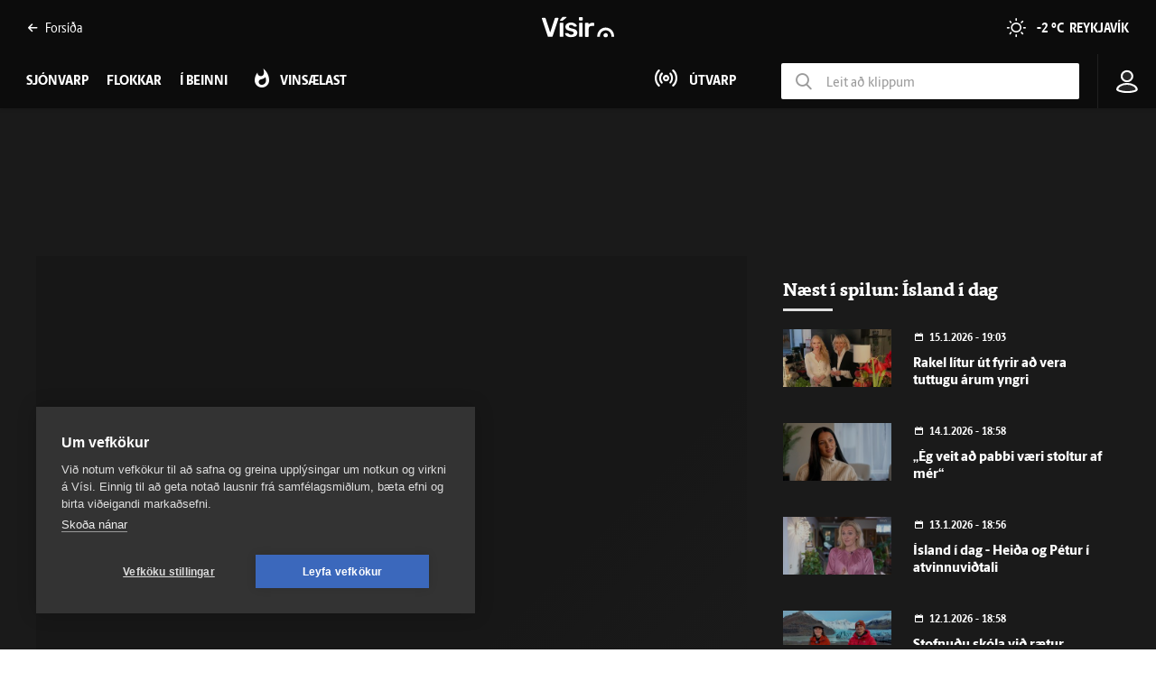

--- FILE ---
content_type: text/html; charset=utf-8
request_url: https://www.visir.is/k/vtv9078fa89-3923-4ad0-baed-0e69ab1cda39
body_size: 260509
content:
<!DOCTYPE html>
<html lang="is">
<head>
    <meta charset="utf-8">
    <meta http-equiv="X-UA-Compatible" content="IE=edge">
    <meta name="format-detection" content="telephone=no">
    <meta name="viewport" content="width=device-width, initial-scale=1, user-scalable=no">
    
    <script>
    const cookieUpdateEvent = new Event("cookieUpdate");
</script>

<!-- Google Tag Manager -->
<script>
    (function (w, d, s, l, i) {
        w[l] = w[l] || []; w[l].push({
            'gtm.start':
                new Date().getTime(), event: 'gtm.js'
        }); var f = d.getElementsByTagName(s)[0],
            j = d.createElement(s), dl = l != 'dataLayer' ? '&l=' + l : ''; j.async = true; j.src =
                'https://www.googletagmanager.com/gtm.js?id=' + i + dl; f.parentNode.insertBefore(j, f);
        window.dataLayer.push({
            'event': 'custom_page_view',
            'category': 'Sjonvarp',
            'sub_category': 'sjonvarp'
        })
    })(window, document, 'script', 'dataLayer', 'GTM-KSWPW6N');
</script>
<!-- End Google Tag Manager -->

<!--ChartBeat-->
<script type="text/javascript">
    (function () {
        var _sf_async_config = window._sf_async_config = (window._sf_async_config || {});
        /** CONFIGURATION START **/
        _sf_async_config.uid = 39908;
        _sf_async_config.domain = "visir.is";
        _sf_async_config.useCanonical = true;
        _sf_async_config.sections = "Sjonvarp";
        
        _sf_async_config.playerdomain = 'visir.is';
    /** CONFIGURATION END **/
        function loadChartbeat() {
            var e = document.createElement('script');
            var n = document.getElementsByTagName('script')[0];
            e.type = 'text/javascript';
            e.async = true;
            e.src = '//static.chartbeat.com/js/chartbeat_video.js';
            n.parentNode.insertBefore(e, n);
        }
        loadChartbeat();
    })();
</script>



    <link href="/js/videojs/skins/jwlike/videojs.css" rel="stylesheet" type="text/css">
    <link href="/js/videojs/skins/vjs-visir.css" rel="stylesheet" type="text/css">

    
    <meta name="description" content="" />
    <meta property="og:title" content="&#xCD;sland &#xED; dag - Flugdagurinn framundan - Vísir" />
    <meta property="og:type" content="article" />
    <meta property="og:url" content="https://www.visir.is/k/vtv9078fa89-3923-4ad0-baed-0e69ab1cda39/island-i-dag-flugdagurinn-framundan" />
    <meta property="og:image" content="https://www.visir.is/mi/1600x900/veftvimg/36CA55B5-7347-49D5-B359-C4030380F4ED.jpg" />
    <meta property="og:description" content="" />
    <meta property="article:section" content="Sjonvarp" />
    <meta property="twitter:card" content="summary" />
    <meta property="twitter:title" content="&#xCD;sland &#xED; dag - Flugdagurinn framundan - Vísir" />
    <meta property="twitter:url" content="https://www.visir.is/k/vtv9078fa89-3923-4ad0-baed-0e69ab1cda39/island-i-dag-flugdagurinn-framundan" />
    <meta property="twitter:image" content="https://www.visir.is/mi/880x478/veftvimg/36CA55B5-7347-49D5-B359-C4030380F4ED.jpg" />
    <meta property="twitter:description" content="" />
    <link rel="canonical" href="https://www.visir.is/k/vtv9078fa89-3923-4ad0-baed-0e69ab1cda39/island-i-dag-flugdagurinn-framundan" />


    
<meta property="k5a:login" content="0">
<meta property="k5a:subscriber" content="0">


    <link rel="apple-touch-icon" sizes="57x57" href="/static/1.0.1231/img/favicon/visir-favicon-57x57.png">
    <link rel="apple-touch-icon" sizes="60x60" href="/static/1.0.1231/img/favicon/visir-favicon-60x60.png">
    <link rel="apple-touch-icon" sizes="72x72" href="/static/1.0.1231/img/favicon/visir-favicon-72x72.png">
    <link rel="apple-touch-icon" sizes="76x76" href="/static/1.0.1231/img/favicon/visir-favicon-76x76.png">
    <link rel="apple-touch-icon" sizes="114x114" href="/static/1.0.1231/img/favicon/visir-favicon-114x114.png">
    <link rel="apple-touch-icon" sizes="120x120" href="/static/1.0.1231/img/favicon/visir-favicon-120x120.png">
    <link rel="apple-touch-icon" sizes="144x144" href="/static/1.0.1231/img/favicon/visir-favicon-144x144.png">
    <link rel="apple-touch-icon" sizes="152x152" href="/static/1.0.1231/img/favicon/visir-favicon-152x152.png">
    <link rel="apple-touch-icon" sizes="180x180" href="/static/1.0.1231/img/favicon/visir-favicon-180x180.png">
    <link rel="icon" type="image/png" sizes="192x192" href="/static/1.0.1231/img/favicon/visir-favicon-192x192.png">
    <link rel="icon" type="image/png" sizes="32x32" href="/static/1.0.1231/img/favicon/visir-favicon-32x32.png">
    <link rel="icon" type="image/png" sizes="96x96" href="/static/1.0.1231/img/favicon/visir-favicon-96x96.png">
    <link rel="icon" type="image/png" sizes="16x16" href="/static/1.0.1231/img/favicon/visir-favicon-16x16.png">
    <link rel="manifest" href="/static/1.0.1231/img/favicon/manifest.json">
    <meta name="msapplication-TileColor" content="#ffffff">
    <meta name="msapplication-TileImage" content="/static/1.0.1231/img/favicon/visir-favicon-144x144.png">
    <meta property="fb:app_id" content="169323689758194"/>
    <meta property="fb:admins" content="100001241383489"/>
    <meta name="application-name" content="visir.is"/>
    <meta name="twitter:widgets:csp" content="on">
    <meta name="facebook-domain-verification" content="5wsmwcm70ednfhid864mksq74lbjrb" />

        <title>&#xCD;sland &#xED; dag - Flugdagurinn framundan - Sj&#xF3;nvarp - Vísir</title>
        <meta property="og:site_name" content="visir.is"/>
        <meta name="theme-color" content="#ffffff">

    <link rel="stylesheet" href="/static/1.0.1231/css/main.css" media="all">
    <link rel="stylesheet" href="/static/1.0.1231/css/print.css" media="print">

    

    <script src="https://cdnjs.cloudflare.com/polyfill/v3/polyfill.min.js?features=default-3.6,Array.prototype.includes,fetch,Promise"></script>
    <script>window.lazySizesConfig = window.lazySizesConfig || {}; lazySizesConfig.expand = 400; lazySizesConfig.loadMode = 3;</script>
    <script src="/static/static/js/lazysizes.min.js"></script>
    <script src="/js/image_error.min.js"></script>

    <!--Ecobox: Social media publishing automation-->
    <script async id="ebx" src="//applets.ebxcdn.com/ebx.js"></script>

    <link rel="search" type="application/opensearchdescription+xml" href="/static/opensearch.xml" title="Visir Search"/>
</head>


<body class="-tv">

    <!-- Google Tag Manager (noscript) -->
    <noscript>
        <iframe src="https://www.googletagmanager.com/ns.html?id=GTM-KSWPW6N"
                height="0" width="0" style="display:none;visibility:hidden"></iframe>
    </noscript>
    <!-- End Google Tag Manager (noscript) -->

        
<header class="main-header main-header--tv ">
    <div class="main-header__upper">
        <div class="limit">
            <div class="main-header__link">
                <a href="/"><i class="icon-point-left"></i>Fors&#xED;&#xF0;a </a>
            </div>

            <a href="/" class="main-header__branding branding branding__upper">
    <svg id="Layer_2" data-name="Layer 2" xmlns="http://www.w3.org/2000/svg" viewBox="0 0 66.86 19.06">
        <defs>
            <style>
                .cls-1 {
                    fill: #fff;
                }
            </style>
        </defs>
        <g id="Layer_1-2" data-name="Layer 1">
            <g>
                <path class="cls-1" d="M6.32,18.45c-.27,0-.47-.07-.62-.2-.15-.13-.26-.3-.32-.5L.05,1.77c-.03-.08-.05-.16-.05-.22,0-.15.05-.27.15-.37.1-.1.22-.15.37-.15h2.19c.23,0,.41.06.54.19.12.12.2.25.24.36l4.21,12.82L11.9,1.57c.03-.12.11-.24.24-.36.12-.12.3-.19.54-.19h2.19c.13,0,.25.05.36.15.11.1.16.22.16.37,0,.07-.02.14-.05.22l-5.33,15.98c-.07.2-.17.37-.32.5-.15.13-.36.2-.62.2h-2.74ZM18.67,3.63c.22,0,.39-.03.51-.08.12-.05.25-.13.39-.25l3.09-2.54c.08-.08.12-.18.12-.3,0-.32-.16-.47-.47-.47h-2.49c-.22,0-.38.03-.5.09s-.26.18-.42.36l-2.02,2.47c-.08.08-.12.19-.12.32,0,.27.13.4.4.4h1.52ZM19.22,18.45c.18,0,.33-.06.44-.17.11-.12.16-.26.16-.42V6.1c0-.17-.05-.31-.16-.42-.11-.12-.25-.17-.44-.17h-2.07c-.17,0-.31.06-.42.17s-.17.26-.17.42v11.75c0,.17.06.31.17.42s.26.17.42.17h2.07ZM27.04,18.7c1.26,0,2.32-.17,3.17-.51.85-.34,1.5-.81,1.94-1.41.44-.6.66-1.27.66-2.02,0-.61-.14-1.17-.41-1.68-.27-.51-.74-.95-1.39-1.34-.66-.39-1.54-.68-2.65-.88-.98-.2-1.71-.39-2.19-.57-.48-.18-.8-.38-.96-.58-.16-.21-.24-.45-.24-.73,0-.41.17-.76.5-1.03.33-.27.81-.41,1.44-.41.5,0,.9.07,1.21.2.31.13.57.29.78.49.22.19.41.37.6.54.07.05.13.09.2.12.07.03.14.05.22.05h1.84c.15,0,.28-.05.4-.16.12-.11.17-.25.15-.44-.02-.25-.14-.54-.37-.88-.23-.34-.57-.68-1.01-1.01-.44-.33-.99-.61-1.66-.83-.66-.22-1.44-.34-2.34-.34-1.14,0-2.1.19-2.87.57-.77.38-1.35.87-1.74,1.46-.39.59-.58,1.21-.58,1.86s.15,1.24.45,1.74c.3.5.76.91,1.37,1.24.61.33,1.39.61,2.32.82.95.2,1.68.39,2.19.56.51.17.87.37,1.06.59.19.22.29.5.29.85,0,.48-.22.85-.66,1.11-.44.26-.98.39-1.63.39-.5,0-.91-.07-1.24-.21-.33-.14-.62-.31-.86-.51-.24-.2-.47-.39-.68-.57-.08-.08-.15-.13-.2-.15-.05-.02-.11-.02-.17-.02h-1.97c-.15,0-.29.05-.41.16-.12.11-.18.25-.16.44.02.23.13.52.35.87.22.35.55.7,1,1.05.45.35,1.02.64,1.73.87.71.23,1.56.35,2.55.35M37.04,18.45c.18,0,.33-.06.44-.17.11-.12.16-.26.16-.42V6.1c0-.16-.05-.31-.16-.42-.11-.12-.25-.17-.44-.17h-2.07c-.17,0-.31.06-.42.17s-.17.26-.17.42v11.75c0,.17.06.31.17.42s.26.17.42.17h2.07ZM37.14,3.36c.18,0,.33-.06.45-.17.12-.12.17-.26.17-.42V.97c0-.17-.06-.31-.17-.42-.12-.12-.27-.17-.45-.17h-2.26c-.17,0-.31.06-.42.17-.12.12-.17.26-.17.42v1.79c0,.17.06.31.17.42.12.12.26.17.42.17h2.26ZM42.72,18.45c.18,0,.33-.06.45-.17s.17-.26.17-.42v-6.85c0-.8.22-1.42.66-1.86.44-.44,1.06-.66,1.86-.66h1.94c.18,0,.33-.06.44-.17.11-.12.16-.26.16-.42v-1.79c0-.17-.05-.31-.16-.42-.11-.12-.25-.17-.44-.17h-1.02c-.8,0-1.5.14-2.1.42-.61.28-1.1.69-1.48,1.22v-1.02c0-.18-.06-.33-.19-.45s-.27-.17-.44-.17h-2.02c-.17,0-.31.06-.42.17s-.17.27-.17.45v11.73c0,.17.06.31.17.42s.26.17.42.17h2.17Z" />
                <path class="cls-1" d="M59.04,19.06c-.25,0-.49-.04-.72-.13-.49-.18-.9-.56-1.12-1.04-.25-.53-.25-1.16,0-1.69.26-.59.82-1.03,1.45-1.15h0c.12-.03.25-.04.38-.04.77,0,1.52.48,1.83,1.16h0c.25.52.26,1.15.03,1.67-.2.49-.6.88-1.09,1.08-.24.1-.51.15-.77.15M66.78,18.36s.07-.1.08-.17c.03-1.18-.18-2.35-.6-3.38-.65-1.59-1.81-2.95-3.26-3.82-1.19-.72-2.55-1.1-3.94-1.1-.18,0-.36,0-.54.02-2.09.13-4.15,1.21-5.49,2.89-1.22,1.49-1.86,3.45-1.79,5.41,0,.06.04.12.08.16.05.05.11.08.18.08.29,0,.58,0,.87,0,.36,0,.72,0,1.08,0,.07,0,.13-.03.18-.08.05-.05.08-.12.08-.21h0v-.04c0-.06,0-.11,0-.16,0-.95.22-1.87.64-2.67.54-1.03,1.4-1.87,2.43-2.36.69-.34,1.48-.52,2.27-.52.4,0,.8.04,1.19.13,1.56.35,2.95,1.5,3.62,2.98.37.78.55,1.68.53,2.68,0,.07.04.12.08.17s.1.07.17.08c.27,0,.56,0,.9,0,.3,0,.61,0,.91,0h.16c.07,0,.13-.04.18-.08" />
            </g>
        </g>
    </svg>
</a>

            <div class="main-header__weather">
                <div class="category-weather">
                    <div class='weather-widget weather-widget--sunny'><span class='icon-sun'></span><a href='/p/vedur'><span>-2 °C &nbsp;</span><span>Reykjavík</span></a></div>
                </div>
            </div>
            <div class="main-header__text">
                <div class="action-mobile-nav">
                    <span>Loka</span>
                </div>
            </div>
            <div class="main-header__login">
                
<div class="user-profile-container">

        
            <span class="user-profile user-default-img">
                <svg viewBox="0 0 22 26" fill="none" xmlns="http://www.w3.org/2000/svg">
                <circle cx="10.8961" cy="7.20266" r="5.43398" stroke="#282828" stroke-width="2"/>
                <path d="M20.7925 21.5234C20.7925 21.6545 20.7275 21.8955 20.3102 22.2305C19.891 22.5671 19.2203 22.9064 18.2943 23.2049C16.4523 23.7987 13.8391 24.1555 10.8963 24.1555C7.99339 24.1555 5.38543 23.6536 3.53168 22.9829C2.60002 22.6458 1.90112 22.2812 1.45623 21.9476C1.07699 21.6632 1.00998 21.5018 1.00018 21.4876C1.01481 19.9677 1.95957 18.4664 3.74063 17.296C5.52732 16.1219 8.05437 15.363 10.8963 15.363C13.7382 15.363 16.2652 16.1219 18.0519 17.296C19.847 18.4756 20.7925 19.9913 20.7925 21.5234Z" stroke="#282828" stroke-width="2"/>
                </svg>
            </span>
</div>
            </div>
            <div class="main-header__search">
                <a class="search-box__button" href="/leit"><i class="icon-search"></i></a>
            </div>
            <div class="main-header__hamburger">
                <div class="toggler action-mobile-nav no-print">
                    <div></div>
                    
                </div>
            </div>
        </div>
    </div>
        <div class="main-header__lower">
            <nav class="main-menu no-print -lower">
                <ul>
                        <li class="main-menu__category -news">
                            <a href="/sjonvarp">Sj&#xF3;nvarp</a>
                        </li>                
                        <li class="main-menu__category -news">
                            <a href="/sjonvarp/flokkar">Flokkar</a>
                        </li>                
                    ﻿
    <li class="main-menu__category -live-xxx -tv">
        <a href="/sjonvarp/beint">Í beinni</a>
    </li>
<li class="main-menu__category -popular -tv -subcat-4-items">
    <a href="/sjonvarp/vinsaelt"><span>Vinsælast</span></a>
</li>
    <li class="main-menu__category -radiolink -tv">
        <a href="/utvarp"><span>Útvarp</span></a>
    </li>
    <li class="main-header__lower__search">
        <div>
            <label>
                <i class="icon-search"></i>
            </label>
            <input type="text" name="media-search" class="media-search" placeholder="Leit að klippum" data-mediatype="sjonvarp" autocomplete="off">
        </div>
    </li>

                </ul>
            </nav>
        </div>
<div class="limit">
    <a href="/" class="branding branding__lower">
    <svg id="Layer_2" data-name="Layer 2" xmlns="http://www.w3.org/2000/svg" viewBox="0 0 66.86 19.06">
        <defs>
            <style>
                .cls-1 {
                    fill: #fff;
                }
            </style>
        </defs>
        <g id="Layer_1-2" data-name="Layer 1">
            <g>
                <path class="cls-1" d="M6.32,18.45c-.27,0-.47-.07-.62-.2-.15-.13-.26-.3-.32-.5L.05,1.77c-.03-.08-.05-.16-.05-.22,0-.15.05-.27.15-.37.1-.1.22-.15.37-.15h2.19c.23,0,.41.06.54.19.12.12.2.25.24.36l4.21,12.82L11.9,1.57c.03-.12.11-.24.24-.36.12-.12.3-.19.54-.19h2.19c.13,0,.25.05.36.15.11.1.16.22.16.37,0,.07-.02.14-.05.22l-5.33,15.98c-.07.2-.17.37-.32.5-.15.13-.36.2-.62.2h-2.74ZM18.67,3.63c.22,0,.39-.03.51-.08.12-.05.25-.13.39-.25l3.09-2.54c.08-.08.12-.18.12-.3,0-.32-.16-.47-.47-.47h-2.49c-.22,0-.38.03-.5.09s-.26.18-.42.36l-2.02,2.47c-.08.08-.12.19-.12.32,0,.27.13.4.4.4h1.52ZM19.22,18.45c.18,0,.33-.06.44-.17.11-.12.16-.26.16-.42V6.1c0-.17-.05-.31-.16-.42-.11-.12-.25-.17-.44-.17h-2.07c-.17,0-.31.06-.42.17s-.17.26-.17.42v11.75c0,.17.06.31.17.42s.26.17.42.17h2.07ZM27.04,18.7c1.26,0,2.32-.17,3.17-.51.85-.34,1.5-.81,1.94-1.41.44-.6.66-1.27.66-2.02,0-.61-.14-1.17-.41-1.68-.27-.51-.74-.95-1.39-1.34-.66-.39-1.54-.68-2.65-.88-.98-.2-1.71-.39-2.19-.57-.48-.18-.8-.38-.96-.58-.16-.21-.24-.45-.24-.73,0-.41.17-.76.5-1.03.33-.27.81-.41,1.44-.41.5,0,.9.07,1.21.2.31.13.57.29.78.49.22.19.41.37.6.54.07.05.13.09.2.12.07.03.14.05.22.05h1.84c.15,0,.28-.05.4-.16.12-.11.17-.25.15-.44-.02-.25-.14-.54-.37-.88-.23-.34-.57-.68-1.01-1.01-.44-.33-.99-.61-1.66-.83-.66-.22-1.44-.34-2.34-.34-1.14,0-2.1.19-2.87.57-.77.38-1.35.87-1.74,1.46-.39.59-.58,1.21-.58,1.86s.15,1.24.45,1.74c.3.5.76.91,1.37,1.24.61.33,1.39.61,2.32.82.95.2,1.68.39,2.19.56.51.17.87.37,1.06.59.19.22.29.5.29.85,0,.48-.22.85-.66,1.11-.44.26-.98.39-1.63.39-.5,0-.91-.07-1.24-.21-.33-.14-.62-.31-.86-.51-.24-.2-.47-.39-.68-.57-.08-.08-.15-.13-.2-.15-.05-.02-.11-.02-.17-.02h-1.97c-.15,0-.29.05-.41.16-.12.11-.18.25-.16.44.02.23.13.52.35.87.22.35.55.7,1,1.05.45.35,1.02.64,1.73.87.71.23,1.56.35,2.55.35M37.04,18.45c.18,0,.33-.06.44-.17.11-.12.16-.26.16-.42V6.1c0-.16-.05-.31-.16-.42-.11-.12-.25-.17-.44-.17h-2.07c-.17,0-.31.06-.42.17s-.17.26-.17.42v11.75c0,.17.06.31.17.42s.26.17.42.17h2.07ZM37.14,3.36c.18,0,.33-.06.45-.17.12-.12.17-.26.17-.42V.97c0-.17-.06-.31-.17-.42-.12-.12-.27-.17-.45-.17h-2.26c-.17,0-.31.06-.42.17-.12.12-.17.26-.17.42v1.79c0,.17.06.31.17.42.12.12.26.17.42.17h2.26ZM42.72,18.45c.18,0,.33-.06.45-.17s.17-.26.17-.42v-6.85c0-.8.22-1.42.66-1.86.44-.44,1.06-.66,1.86-.66h1.94c.18,0,.33-.06.44-.17.11-.12.16-.26.16-.42v-1.79c0-.17-.05-.31-.16-.42-.11-.12-.25-.17-.44-.17h-1.02c-.8,0-1.5.14-2.1.42-.61.28-1.1.69-1.48,1.22v-1.02c0-.18-.06-.33-.19-.45s-.27-.17-.44-.17h-2.02c-.17,0-.31.06-.42.17s-.17.27-.17.45v11.73c0,.17.06.31.17.42s.26.17.42.17h2.17Z" />
                <path class="cls-1" d="M59.04,19.06c-.25,0-.49-.04-.72-.13-.49-.18-.9-.56-1.12-1.04-.25-.53-.25-1.16,0-1.69.26-.59.82-1.03,1.45-1.15h0c.12-.03.25-.04.38-.04.77,0,1.52.48,1.83,1.16h0c.25.52.26,1.15.03,1.67-.2.49-.6.88-1.09,1.08-.24.1-.51.15-.77.15M66.78,18.36s.07-.1.08-.17c.03-1.18-.18-2.35-.6-3.38-.65-1.59-1.81-2.95-3.26-3.82-1.19-.72-2.55-1.1-3.94-1.1-.18,0-.36,0-.54.02-2.09.13-4.15,1.21-5.49,2.89-1.22,1.49-1.86,3.45-1.79,5.41,0,.06.04.12.08.16.05.05.11.08.18.08.29,0,.58,0,.87,0,.36,0,.72,0,1.08,0,.07,0,.13-.03.18-.08.05-.05.08-.12.08-.21h0v-.04c0-.06,0-.11,0-.16,0-.95.22-1.87.64-2.67.54-1.03,1.4-1.87,2.43-2.36.69-.34,1.48-.52,2.27-.52.4,0,.8.04,1.19.13,1.56.35,2.95,1.5,3.62,2.98.37.78.55,1.68.53,2.68,0,.07.04.12.08.17s.1.07.17.08c.27,0,.56,0,.9,0,.3,0,.61,0,.91,0h.16c.07,0,.13-.04.18-.08" />
            </g>
        </g>
    </svg>
</a>
    <div class="toggler action-mobile-nav no-print">
        <div></div>
    </div>
    <a class="action-open-search -mobile"><i class="icon-search"></i></a>
    <nav class="main-menu no-print">
        <ul>
                <li class="main-menu__category -news">
                    <a href="/sjonvarp">Sj&#xF3;nvarp</a>
                </li>
                <li class="main-menu__category ">
                    <a href="/sjonvarp/flokkar">Flokkar</a>
                </li>
﻿
    <li class="main-menu__category -live-xxx -tv">
        <a href="/sjonvarp/beint">Í beinni</a>
    </li>
<li class="main-menu__category -popular -tv -subcat-4-items">
    <a href="/sjonvarp/vinsaelt"><span>Vinsælast</span></a>
</li>
    <li class="main-menu__category -radiolink -tv">
        <a href="/utvarp"><span>Útvarp</span></a>
    </li>
        </ul>

            <div class="main-menu__tv-search-form">
                <ul>
                    <li><input type="text" name="media-search" class="media-search" placeholder="Leit að klippum" data-mediatype="sjonvarp" autofocus></li>
                </ul>
            </div>

    <ul>
        <li class="main-menu__icon">
            
<div class="user-profile-container">

        
            <span class="user-profile user-default-img">
                <svg viewBox="0 0 22 26" fill="none" xmlns="http://www.w3.org/2000/svg">
                <circle cx="10.8961" cy="7.20266" r="5.43398" stroke="#282828" stroke-width="2"/>
                <path d="M20.7925 21.5234C20.7925 21.6545 20.7275 21.8955 20.3102 22.2305C19.891 22.5671 19.2203 22.9064 18.2943 23.2049C16.4523 23.7987 13.8391 24.1555 10.8963 24.1555C7.99339 24.1555 5.38543 23.6536 3.53168 22.9829C2.60002 22.6458 1.90112 22.2812 1.45623 21.9476C1.07699 21.6632 1.00998 21.5018 1.00018 21.4876C1.01481 19.9677 1.95957 18.4664 3.74063 17.296C5.52732 16.1219 8.05437 15.363 10.8963 15.363C13.7382 15.363 16.2652 16.1219 18.0519 17.296C19.847 18.4756 20.7925 19.9913 20.7925 21.5234Z" stroke="#282828" stroke-width="2"/>
                </svg>
            </span>
</div>
        </li>
    </ul>
    </nav>
</div>
    
<div class="login-dropdown login-hidden --sjonvarp--">
        <li><a href="/innskra">Innskráning</a></li
</div>

</header>



<div class="main-content">
    


<section class="segment -bg-dark">
    <div class="limit padded">
            <div class="limit padded padded--less">
            <!-- **** Ad P-T1 / P-T1-M **** -->
<aside>
    <div class="row">
        <div class="adwrap">
            <div class="placement placement-pt1" data-targetclass="placement-pt1" data-desktop="0000000000391948" data-mobile="000000000039194b" data-lazy="true" data-categories="media,sjonvarp" data-tags="island-i-dag" data-adlocation="p-t1,p-t1-m"></div>
        </div>
    </div>
</aside>            </div>
            <div class="row -gutter-wide">
                <div class="col-xs-12 col-sm-12 col-md-12 col-lg-8">
                <article class="article-item press-ads">
                        <figure class="figure">
                            <video-js id="video-media-player"
                                  class="video-js vjs-16-9 video-js-visir"
                                      controls
                                      fluid
                                      playsinline
                                      preload="auto">
                                      <div class="media-player-placeholder"></div>
                            </video-js>
                            
                        </figure>
                            <h1 class="article-item__title">&#xCD;sland &#xED; dag - Flugdagurinn framundan</h1>
                            <p class="-large"></p>
                            <div class="article-item__meta  ui-mb-xs-30">
                                <div class="article-item__viewcount"><span>15816</span></div>
                                <time class="article-item__date">23. ma&#xED; 2014</time>
                                <time class="article-item__time">19:35</time>
<div class="article-item__length">09:27</div>
                                <div class="badge badge--rounded"><a href="/sjonvarp/s/6">&#xCD;sland &#xED; dag</a></div>
                            </div>
                        <div class="tagslist -relative -social-padding">
                            <div class="social-share -dark -position-right">
                                <div class="social-share__media">
                                    <ul>
                                        <li><a href="https://www.facebook.com/share.php?u=https://www.visir.is/k/vtv9078fa89-3923-4ad0-baed-0e69ab1cda39" class="icon-facebook-rounded" data-layout="button_count"></a></li>
                                        <li><a href="https://twitter.com/share?url=https://www.visir.is/k/vtv9078fa89-3923-4ad0-baed-0e69ab1cda39&text=&#xCD;sland &#xED; dag - Flugdagurinn framundan" class="icon-twitter-rounded"></a></li>
                                        <li><a href="mailto:?to=&subject=&#xCD;sland &#xED; dag - Flugdagurinn framundan&body=https://www.visir.is/k/vtv9078fa89-3923-4ad0-baed-0e69ab1cda39" class="icon-email-rounded"></a></li>
                                        <li aria-label="Afritað"><a class="icon-embed-rounded" id="copy-embed"></a></li>
                                    </ul>
                                </div>
                            </div>
                        </div>
                    </article>
                </div>

                <div class="col-xs-12 col-sm-12 col-md-12 col-lg-4">
                    <!-- **** Ad P-M1 / P-M1-M **** -->
<aside>
    <div class="row">
        <div class="adwrap">
            <div class="placement placement-pm1" data-targetclass="placement-pm1" data-desktop="0000000000391949" data-mobile="0000000000391950" data-lazy="true" data-categories="media,sjonvarp" data-tags="island-i-dag" data-adlocation="p-m1,p-m1-m"></div>
        </div>
    </div>
</aside>                    <div class="scroll-wrapper">
                        <h3 class="category-title">Næst í spilun: &#xCD;sland &#xED; dag</h3>
                        <div class="scroll-wrapper__inner">
                            <div class="scroll-wrapper__innermost">
                                <div class="row">
                                            <div class="col-xs-12 col-sm-12 col-md-6 col-lg-12">
                                                <article class="article-item article-item--split article-item--video -small-image -image-120 -zoom-hover-effect">
                                                    <figure class="figure  has-slide">
                                                        <a href="/k/666e23a6-18cb-4400-aeaf-710ef84c0e08-1768505411026/rakel-litur-ut-fyrir-ad-vera-tuttugu-arum-yngri">
                                                            <div class="play-button -sm "></div>
                                                            <img src="https://www.visir.is/mi/300x160/666e23a6-18cb-4400-aeaf-710ef84c0e08/thumbs-1768505411026-upl-639041028408738060.png"  id="666e23a6-18cb-4400-aeaf-710ef84c0e08-1768505411026" duration="827" onerror="handleImageError(this);">
                                                        </a>
                                                    </figure>
                                                    <div class="article-item__content">
                                                        <div class="article-item__meta article-item__meta--small">
                                                            <time class="article-item__date">15.1.2026 - 19:03</time>
                                                        </div>
                                                        <h2 class="article-item__title truncate-on-line-3"><a href="/k/666e23a6-18cb-4400-aeaf-710ef84c0e08-1768505411026/rakel-litur-ut-fyrir-ad-vera-tuttugu-arum-yngri">Rakel l&#xED;tur &#xFA;t fyrir a&#xF0; vera tuttugu &#xE1;rum yngri</a></h2>
                                                    </div>
                                                </article>
                                            </div>
                                            <div class="col-xs-12 col-sm-12 col-md-6 col-lg-12">
                                                <article class="article-item article-item--split article-item--video -small-image -image-120 -zoom-hover-effect">
                                                    <figure class="figure  has-slide">
                                                        <a href="/k/edc1005f-6802-445b-9295-00aa8ee82854-1768418230543/-eg-veit-ad-pabbi-vaeri-stoltur-af-mer-">
                                                            <div class="play-button -sm "></div>
                                                            <img src="https://www.visir.is/mi/300x160/edc1005f-6802-445b-9295-00aa8ee82854/thumbs-1768418230543-upl-639040153995486482.png"  id="edc1005f-6802-445b-9295-00aa8ee82854-1768418230543" duration="896" onerror="handleImageError(this);">
                                                        </a>
                                                    </figure>
                                                    <div class="article-item__content">
                                                        <div class="article-item__meta article-item__meta--small">
                                                            <time class="article-item__date">14.1.2026 - 18:58</time>
                                                        </div>
                                                        <h2 class="article-item__title truncate-on-line-3"><a href="/k/edc1005f-6802-445b-9295-00aa8ee82854-1768418230543/-eg-veit-ad-pabbi-vaeri-stoltur-af-mer-">&#x201E;&#xC9;g veit a&#xF0; pabbi v&#xE6;ri stoltur af m&#xE9;r&#x201C;</a></h2>
                                                    </div>
                                                </article>
                                            </div>
                                            <div class="col-xs-12 col-sm-12 col-md-6 col-lg-12">
                                                <article class="article-item article-item--split article-item--video -small-image -image-120 -zoom-hover-effect">
                                                    <figure class="figure  has-slide">
                                                        <a href="/k/703f91ec-3adc-4dd1-8310-e73ca1cd3f95-1768332208662/island-i-dag-heida-og-petur-i-atvinnuvidtali">
                                                            <div class="play-button -sm "></div>
                                                            <img src="https://www.visir.is/mi/300x160/703f91ec-3adc-4dd1-8310-e73ca1cd3f95/thumbs-1768332208662-c1.5m.0000005.png"  id="703f91ec-3adc-4dd1-8310-e73ca1cd3f95-1768332208662" duration="1209" onerror="handleImageError(this);">
                                                        </a>
                                                    </figure>
                                                    <div class="article-item__content">
                                                        <div class="article-item__meta article-item__meta--small">
                                                            <time class="article-item__date">13.1.2026 - 18:56</time>
                                                        </div>
                                                        <h2 class="article-item__title truncate-on-line-3"><a href="/k/703f91ec-3adc-4dd1-8310-e73ca1cd3f95-1768332208662/island-i-dag-heida-og-petur-i-atvinnuvidtali">&#xCD;sland &#xED; dag - Hei&#xF0;a og P&#xE9;tur &#xED; atvinnuvi&#xF0;tali</a></h2>
                                                    </div>
                                                </article>
                                            </div>
                                            <div class="col-xs-12 col-sm-12 col-md-6 col-lg-12">
                                                <article class="article-item article-item--split article-item--video -small-image -image-120 -zoom-hover-effect">
                                                    <figure class="figure  has-slide">
                                                        <a href="/k/4644bfaa-4cb8-45ec-ac47-2f5ebf476a03-1768245736971/stofnudu-skola-vid-raetur-vatnajokuls">
                                                            <div class="play-button -sm "></div>
                                                            <img src="https://www.visir.is/mi/300x160/4644bfaa-4cb8-45ec-ac47-2f5ebf476a03/thumbs-1768245736971-upl-639038431026227638.png"  id="4644bfaa-4cb8-45ec-ac47-2f5ebf476a03-1768245736971" duration="567" onerror="handleImageError(this);">
                                                        </a>
                                                    </figure>
                                                    <div class="article-item__content">
                                                        <div class="article-item__meta article-item__meta--small">
                                                            <time class="article-item__date">12.1.2026 - 18:58</time>
                                                        </div>
                                                        <h2 class="article-item__title truncate-on-line-3"><a href="/k/4644bfaa-4cb8-45ec-ac47-2f5ebf476a03-1768245736971/stofnudu-skola-vid-raetur-vatnajokuls">Stofnu&#xF0;u sk&#xF3;la vi&#xF0; r&#xE6;tur Vatnaj&#xF6;kuls</a></h2>
                                                    </div>
                                                </article>
                                            </div>
                                            <div class="col-xs-12 col-sm-12 col-md-6 col-lg-12">
                                                <article class="article-item article-item--split article-item--video -small-image -image-120 -zoom-hover-effect">
                                                    <figure class="figure  has-slide">
                                                        <a href="/k/d3eec8a3-2526-471e-ad14-ca6c9f9419a0-1767899717050/linda-baldvins-65-ara-segir-aldrei-of-seint-fyrir-astina">
                                                            <div class="play-button -sm "></div>
                                                            <img src="https://www.visir.is/mi/300x160/d3eec8a3-2526-471e-ad14-ca6c9f9419a0/thumbs-1767899717050-upl-639034968047592844.png"  id="d3eec8a3-2526-471e-ad14-ca6c9f9419a0-1767899717050" duration="735" onerror="handleImageError(this);">
                                                        </a>
                                                    </figure>
                                                    <div class="article-item__content">
                                                        <div class="article-item__meta article-item__meta--small">
                                                            <time class="article-item__date">8.1.2026 - 18:58</time>
                                                        </div>
                                                        <h2 class="article-item__title truncate-on-line-3"><a href="/k/d3eec8a3-2526-471e-ad14-ca6c9f9419a0-1767899717050/linda-baldvins-65-ara-segir-aldrei-of-seint-fyrir-astina">Linda Baldvins 65 &#xE1;ra segir aldrei of seint fyrir &#xE1;stina</a></h2>
                                                    </div>
                                                </article>
                                            </div>
                                            <div class="col-xs-12 col-sm-12 col-md-6 col-lg-12">
                                                <article class="article-item article-item--split article-item--video -small-image -image-120 -zoom-hover-effect">
                                                    <figure class="figure  has-slide">
                                                        <a href="/k/332cc744-91bd-4e21-90d6-9ee836ce77fc-1767813644106/spamidill-les-i-arid-2026">
                                                            <div class="play-button -sm "></div>
                                                            <img src="https://www.visir.is/mi/300x160/332cc744-91bd-4e21-90d6-9ee836ce77fc/thumbs-1767813644106-upl-639034106802368459.png"  id="332cc744-91bd-4e21-90d6-9ee836ce77fc-1767813644106" duration="871" onerror="handleImageError(this);">
                                                        </a>
                                                    </figure>
                                                    <div class="article-item__content">
                                                        <div class="article-item__meta article-item__meta--small">
                                                            <time class="article-item__date">7.1.2026 - 18:57</time>
                                                        </div>
                                                        <h2 class="article-item__title truncate-on-line-3"><a href="/k/332cc744-91bd-4e21-90d6-9ee836ce77fc-1767813644106/spamidill-les-i-arid-2026">Sp&#xE1;mi&#xF0;ill les &#xED; &#xE1;ri&#xF0; 2026</a></h2>
                                                    </div>
                                                </article>
                                            </div>
                                            <div class="col-xs-12 col-sm-12 col-md-6 col-lg-12">
                                                <article class="article-item article-item--split article-item--video -small-image -image-120 -zoom-hover-effect">
                                                    <figure class="figure  has-slide">
                                                        <a href="/k/0e17aa13-d78d-4b30-9b33-a2f03c49c55c-1767727717300/island-i-dag-mjog-margir-sem-segjast-hafa-sofid-hja-mer-">
                                                            <div class="play-button -sm "></div>
                                                            <img src="https://www.visir.is/mi/300x160/0e17aa13-d78d-4b30-9b33-a2f03c49c55c/thumbs-1767727717300-upl-639033248262976847.png"  id="0e17aa13-d78d-4b30-9b33-a2f03c49c55c-1767727717300" duration="906" onerror="handleImageError(this);">
                                                        </a>
                                                    </figure>
                                                    <div class="article-item__content">
                                                        <div class="article-item__meta article-item__meta--small">
                                                            <time class="article-item__date">6.1.2026 - 18:59</time>
                                                        </div>
                                                        <h2 class="article-item__title truncate-on-line-3"><a href="/k/0e17aa13-d78d-4b30-9b33-a2f03c49c55c-1767727717300/island-i-dag-mjog-margir-sem-segjast-hafa-sofid-hja-mer-">&#xCD;sland &#xED; dag - &#x201E;Mj&#xF6;g margir sem segjast hafa sofi&#xF0; hj&#xE1; m&#xE9;r&#x201C;</a></h2>
                                                    </div>
                                                </article>
                                            </div>
                                            <div class="col-xs-12 col-sm-12 col-md-6 col-lg-12">
                                                <article class="article-item article-item--split article-item--video -small-image -image-120 -zoom-hover-effect">
                                                    <figure class="figure  has-slide">
                                                        <a href="/k/a133eb9c-8467-4d8e-85d3-b0fe69bd43fa-1767640857772/besta-skaup-allra-tima-">
                                                            <div class="play-button -sm "></div>
                                                            <img src="https://www.visir.is/mi/300x160/a133eb9c-8467-4d8e-85d3-b0fe69bd43fa/thumbs-1767640857772-upl-639032380632711473.png"  id="a133eb9c-8467-4d8e-85d3-b0fe69bd43fa-1767640857772" duration="714" onerror="handleImageError(this);">
                                                        </a>
                                                    </figure>
                                                    <div class="article-item__content">
                                                        <div class="article-item__meta article-item__meta--small">
                                                            <time class="article-item__date">5.1.2026 - 18:59</time>
                                                        </div>
                                                        <h2 class="article-item__title truncate-on-line-3"><a href="/k/a133eb9c-8467-4d8e-85d3-b0fe69bd43fa-1767640857772/besta-skaup-allra-tima-">Besta skaup allra t&#xED;ma?</a></h2>
                                                    </div>
                                                </article>
                                            </div>
                                            <div class="col-xs-12 col-sm-12 col-md-6 col-lg-12">
                                                <article class="article-item article-item--split article-item--video -small-image -image-120 -zoom-hover-effect">
                                                    <figure class="figure  has-slide">
                                                        <a href="/k/e9d38e7e-f327-4542-9888-c86e098b03bd-1767036169729/island-i-dag-35-ara-sjonvarpsafmaeli-kryddsildar">
                                                            <div class="play-button -sm "></div>
                                                            <img src="https://www.visir.is/mi/300x160/e9d38e7e-f327-4542-9888-c86e098b03bd/thumbs-1767036169729-upl-639026338098866941.png"  id="e9d38e7e-f327-4542-9888-c86e098b03bd-1767036169729" duration="809" onerror="handleImageError(this);">
                                                        </a>
                                                    </figure>
                                                    <div class="article-item__content">
                                                        <div class="article-item__meta article-item__meta--small">
                                                            <time class="article-item__date">29.12.2025 - 18:59</time>
                                                        </div>
                                                        <h2 class="article-item__title truncate-on-line-3"><a href="/k/e9d38e7e-f327-4542-9888-c86e098b03bd-1767036169729/island-i-dag-35-ara-sjonvarpsafmaeli-kryddsildar">&#xCD;sland &#xED; dag - 35 &#xE1;ra sj&#xF3;nvarpsafm&#xE6;li Krydds&#xED;ldar</a></h2>
                                                    </div>
                                                </article>
                                            </div>
                                            <div class="col-xs-12 col-sm-12 col-md-6 col-lg-12">
                                                <article class="article-item article-item--split article-item--video -small-image -image-120 -zoom-hover-effect">
                                                    <figure class="figure  has-slide">
                                                        <a href="/k/01f96f70-0e07-46bd-bd0a-ec119150194d-1766512802704/margt-breyst-eftir-slysid">
                                                            <div class="play-button -sm "></div>
                                                            <img src="https://www.visir.is/mi/300x160/01f96f70-0e07-46bd-bd0a-ec119150194d/thumbs-1766512802704-upl-639021146198972029.png"  id="01f96f70-0e07-46bd-bd0a-ec119150194d-1766512802704" duration="967" onerror="handleImageError(this);">
                                                        </a>
                                                    </figure>
                                                    <div class="article-item__content">
                                                        <div class="article-item__meta article-item__meta--small">
                                                            <time class="article-item__date">23.12.2025 - 17:52</time>
                                                        </div>
                                                        <h2 class="article-item__title truncate-on-line-3"><a href="/k/01f96f70-0e07-46bd-bd0a-ec119150194d-1766512802704/margt-breyst-eftir-slysid">Margt breyst eftir slysi&#xF0;</a></h2>
                                                    </div>
                                                </article>
                                            </div>
                                            <div class="col-xs-12 col-sm-12 col-md-6 col-lg-12">
                                                <article class="article-item article-item--split article-item--video -small-image -image-120 -zoom-hover-effect">
                                                    <figure class="figure  has-slide">
                                                        <a href="/k/87a76a3a-3c84-40fe-b58a-75950b674aab-1766483895642/stadurinn-thar-sem-vinsaelustu-login-verda-til">
                                                            <div class="play-button -sm "></div>
                                                            <img src="https://www.visir.is/mi/300x160/87a76a3a-3c84-40fe-b58a-75950b674aab/thumbs-1766483895642-upl-639020810275467122.png"  id="87a76a3a-3c84-40fe-b58a-75950b674aab-1766483895642" duration="777" onerror="handleImageError(this);">
                                                        </a>
                                                    </figure>
                                                    <div class="article-item__content">
                                                        <div class="article-item__meta article-item__meta--small">
                                                            <time class="article-item__date">23.12.2025 - 09:56</time>
                                                        </div>
                                                        <h2 class="article-item__title truncate-on-line-3"><a href="/k/87a76a3a-3c84-40fe-b58a-75950b674aab-1766483895642/stadurinn-thar-sem-vinsaelustu-login-verda-til">Sta&#xF0;urinn &#xFE;ar sem vins&#xE6;lustu l&#xF6;gin ver&#xF0;a til</a></h2>
                                                    </div>
                                                </article>
                                            </div>
                                            <div class="col-xs-12 col-sm-12 col-md-6 col-lg-12">
                                                <article class="article-item article-item--split article-item--video -small-image -image-120 -zoom-hover-effect">
                                                    <figure class="figure  has-slide">
                                                        <a href="/k/a86df520-9636-4582-b50e-80c8ab870ba5-1766085785807/islenskur-aedardunn-slaer-i-gegn-i-ulpum-og-svefnpokum">
                                                            <div class="play-button -sm "></div>
                                                            <img src="https://www.visir.is/mi/300x160/a86df520-9636-4582-b50e-80c8ab870ba5/thumbs-1766085785807-c1.5m.0000034.png"  id="a86df520-9636-4582-b50e-80c8ab870ba5-1766085785807" duration="1006" onerror="handleImageError(this);">
                                                        </a>
                                                    </figure>
                                                    <div class="article-item__content">
                                                        <div class="article-item__meta article-item__meta--small">
                                                            <time class="article-item__date">18.12.2025 - 18:56</time>
                                                        </div>
                                                        <h2 class="article-item__title truncate-on-line-3"><a href="/k/a86df520-9636-4582-b50e-80c8ab870ba5-1766085785807/islenskur-aedardunn-slaer-i-gegn-i-ulpum-og-svefnpokum">&#xCD;slenskur &#xE6;&#xF0;ard&#xFA;nn sl&#xE6;r &#xED; gegn &#xED; &#xFA;lpum og svefnpokum</a></h2>
                                                    </div>
                                                </article>
                                            </div>
                                </div>
                                    <div class="ui-text-center ui-mb-xs-40">
                                        <a class="button -wide -center -light-border" role="button" href="/sjonvarp/s/6">Sjá meira</a>
                                    </div>
                                </div>
                        </div>
                    </div>
                </div>
            </div>
        </div>
    </section>




<section class="segment">
    <div class="limit padded">
        <div class="limit">
            <!-- **** Ad P-M2 / P-M2-M **** -->
<aside>
    <div class="row">
        <div class="adwrap">
            <div class="placement placement-pm2" data-targetclass="placement-pm2" data-desktop="000000000039194a" data-mobile="0000000000391951" data-lazy="true" data-categories="media,sjonvarp" data-tags="island-i-dag" data-adlocation="p-m1,p-m2-m"></div>
        </div>
    </div>
</aside>        </div>
        <div class="row -gutter-wide">

            <div class="col-xs-12">
                <h3 class="category-title">
                    Vinsælt í flokknum &#xCD;sland &#xED; dag
                </h3>
            </div>
            <div class="col-xs-12">
                <div class="video-slider swiper-slider">
                    <div class="swiper-container">
                        <div class="swiper-wrapper">
                            <div class="swiper-slide swiper-slide-active">
                                        <article class="article-item article-item--video -zoom-hover-effect">
                                            <figure class="figure has-slide">
                                                <a href ="/k/666e23a6-18cb-4400-aeaf-710ef84c0e08-1768505411026/rakel-litur-ut-fyrir-ad-vera-tuttugu-arum-yngri">
                                                    <div class="play-button -sm "></div>
                                                    <img src ="/mi/600x320/666e23a6-18cb-4400-aeaf-710ef84c0e08/thumbs-1768505411026-upl-639041028408738060.png" id="666e23a6-18cb-4400-aeaf-710ef84c0e08-1768505411026" duration="827">
                                                </a>
                                            </figure>
                                            <div class="article-item__content">
                                                <h3 class="article-item__title article-item__title--small truncate-on-line-2"><a href="/k/666e23a6-18cb-4400-aeaf-710ef84c0e08-1768505411026/rakel-litur-ut-fyrir-ad-vera-tuttugu-arum-yngri" >Rakel lítur út fyrir að vera tuttugu árum yngri</a></h3>
                                                <div class="article-item__meta"><div class="badge badge--rounded"><a href="/sjonvarp/s/6/island-i-dag">Ísland í dag</a></div></div>
                                                <div class="article-item__meta">
                                                    <div class="article-item__viewcount"><span>4413</span></div>
                                                    <time class="article-item__time">15.1.2026 19:03</time>
                                                </div>
                                            </div>
                                        </article>
                                    </div><div class="swiper-slide swiper-slide-active">
                                        <article class="article-item article-item--video -zoom-hover-effect">
                                            <figure class="figure has-slide">
                                                <a href ="/k/edc1005f-6802-445b-9295-00aa8ee82854-1768418230543/-eg-veit-ad-pabbi-vaeri-stoltur-af-mer-">
                                                    <div class="play-button -sm "></div>
                                                    <img src ="/mi/600x320/edc1005f-6802-445b-9295-00aa8ee82854/thumbs-1768418230543-upl-639040153995486482.png" id="edc1005f-6802-445b-9295-00aa8ee82854-1768418230543" duration="896">
                                                </a>
                                            </figure>
                                            <div class="article-item__content">
                                                <h3 class="article-item__title article-item__title--small truncate-on-line-2"><a href="/k/edc1005f-6802-445b-9295-00aa8ee82854-1768418230543/-eg-veit-ad-pabbi-vaeri-stoltur-af-mer-" >„Ég veit að pabbi væri stoltur af mér“</a></h3>
                                                <div class="article-item__meta"><div class="badge badge--rounded"><a href="/sjonvarp/s/6/island-i-dag">Ísland í dag</a></div></div>
                                                <div class="article-item__meta">
                                                    <div class="article-item__viewcount"><span>992</span></div>
                                                    <time class="article-item__time">14.1.2026 18:58</time>
                                                </div>
                                            </div>
                                        </article>
                                    </div><div class="swiper-slide swiper-slide-active">
                                        <article class="article-item article-item--video -zoom-hover-effect">
                                            <figure class="figure ">
                                                <a href ="/k/vtv849f7a70-db8a-4f2c-906e-e66b617b3176/island-i-dag-dagur-i-lifi-domara">
                                                    <div class="play-button -sm "></div>
                                                    <img src ="/mi/600x320/veftvimg/A18924F2-A897-492E-AFCC-4F4A2DA2AFAD.jpg" id="vtv849f7a70-db8a-4f2c-906e-e66b617b3176" duration="1168">
                                                </a>
                                            </figure>
                                            <div class="article-item__content">
                                                <h3 class="article-item__title article-item__title--small truncate-on-line-2"><a href="/k/vtv849f7a70-db8a-4f2c-906e-e66b617b3176/island-i-dag-dagur-i-lifi-domara" >Ísland í dag - Dagur í lífi dómara</a></h3>
                                                <div class="article-item__meta"><div class="badge badge--rounded"><a href="/sjonvarp/s/6/island-i-dag">Ísland í dag</a></div></div>
                                                <div class="article-item__meta">
                                                    <div class="article-item__viewcount"><span>9223</span></div>
                                                    <time class="article-item__time">23.2.2015 19:25</time>
                                                </div>
                                            </div>
                                        </article>
                                    </div><div class="swiper-slide swiper-slide-active">
                                        <article class="article-item article-item--video -zoom-hover-effect">
                                            <figure class="figure ">
                                                <a href ="/k/src0f8299da-3005-4209-87f3-9ce7795f5bf1/island-i-dag">
                                                    <div class="play-button -sm "></div>
                                                    <img src ="/mi/600x320/veftvimg/9EB0A4B3-9793-4D40-96CC-E066227394EF.jpg" id="src0f8299da-3005-4209-87f3-9ce7795f5bf1" duration="695">
                                                </a>
                                            </figure>
                                            <div class="article-item__content">
                                                <h3 class="article-item__title article-item__title--small truncate-on-line-2"><a href="/k/src0f8299da-3005-4209-87f3-9ce7795f5bf1/island-i-dag" >Ísland í dag</a></h3>
                                                <div class="article-item__meta"><div class="badge badge--rounded"><a href="/sjonvarp/s/6/island-i-dag">Ísland í dag</a></div></div>
                                                <div class="article-item__meta">
                                                    <div class="article-item__viewcount"><span>3111</span></div>
                                                    <time class="article-item__time">19.2.2015 18:56</time>
                                                </div>
                                            </div>
                                        </article>
                                    </div><div class="swiper-slide swiper-slide-active">
                                        <article class="article-item article-item--video -zoom-hover-effect">
                                            <figure class="figure has-slide">
                                                <a href ="/k/0411120a-3aac-4c4b-b1c3-fbbb7ea767de-1649794807404/island-i-dag-audur-stigur-fram">
                                                    <div class="play-button -sm "></div>
                                                    <img src ="/mi/600x320/0411120a-3aac-4c4b-b1c3-fbbb7ea767de/thumbs-1649794807404-00007-c1.5m.png" id="0411120a-3aac-4c4b-b1c3-fbbb7ea767de-1649794807404" duration="1596">
                                                </a>
                                            </figure>
                                            <div class="article-item__content">
                                                <h3 class="article-item__title article-item__title--small truncate-on-line-2"><a href="/k/0411120a-3aac-4c4b-b1c3-fbbb7ea767de-1649794807404/island-i-dag-audur-stigur-fram" >Ísland í dag - Auður stígur fram</a></h3>
                                                <div class="article-item__meta"><div class="badge badge--rounded"><a href="/sjonvarp/s/6/island-i-dag">Ísland í dag</a></div></div>
                                                <div class="article-item__meta">
                                                    <div class="article-item__viewcount"><string>&lt;span&gt;99518&lt;/span&gt;</string></div>
                                                    <time class="article-item__time">12.4.2022 20:16</time>
                                                </div>
                                            </div>
                                        </article>
                                    </div><div class="swiper-slide swiper-slide-active">
                                        <article class="article-item article-item--video -zoom-hover-effect">
                                            <figure class="figure has-slide">
                                                <a href ="/k/03c2139f-1933-4e5f-bd80-a1e5e330d751-1641412495891/island-i-dag-51-ars-og-i-besta-formi-lifs-sins-">
                                                    <div class="play-button -sm "></div>
                                                    <img src ="/mi/600x320/03c2139f-1933-4e5f-bd80-a1e5e330d751/thumbs-1641412495891-upl-637770098020145022.png" id="03c2139f-1933-4e5f-bd80-a1e5e330d751-1641412495891" duration="816">
                                                </a>
                                            </figure>
                                            <div class="article-item__content">
                                                <h3 class="article-item__title article-item__title--small truncate-on-line-2"><a href="/k/03c2139f-1933-4e5f-bd80-a1e5e330d751-1641412495891/island-i-dag-51-ars-og-i-besta-formi-lifs-sins-" >Ísland í dag - 51 árs og í besta formi lífs síns  </a></h3>
                                                <div class="article-item__meta"><div class="badge badge--rounded"><a href="/sjonvarp/s/6/island-i-dag">Ísland í dag</a></div></div>
                                                <div class="article-item__meta">
                                                    <div class="article-item__viewcount"><span>8351</span></div>
                                                    <time class="article-item__time">5.1.2022 18:55</time>
                                                </div>
                                            </div>
                                        </article>
                                    </div><div class="swiper-slide swiper-slide-active">
                                        <article class="article-item article-item--video -zoom-hover-effect">
                                            <figure class="figure has-slide">
                                                <a href ="/k/0e17aa13-d78d-4b30-9b33-a2f03c49c55c-1767727717300/island-i-dag-mjog-margir-sem-segjast-hafa-sofid-hja-mer-">
                                                    <div class="play-button -sm "></div>
                                                    <img src ="/mi/600x320/0e17aa13-d78d-4b30-9b33-a2f03c49c55c/thumbs-1767727717300-upl-639033248262976847.png" id="0e17aa13-d78d-4b30-9b33-a2f03c49c55c-1767727717300" duration="906">
                                                </a>
                                            </figure>
                                            <div class="article-item__content">
                                                <h3 class="article-item__title article-item__title--small truncate-on-line-2"><a href="/k/0e17aa13-d78d-4b30-9b33-a2f03c49c55c-1767727717300/island-i-dag-mjog-margir-sem-segjast-hafa-sofid-hja-mer-" >Ísland í dag - „Mjög margir sem segjast hafa sofið hjá mér“</a></h3>
                                                <div class="article-item__meta"><div class="badge badge--rounded"><a href="/sjonvarp/s/6/island-i-dag">Ísland í dag</a></div></div>
                                                <div class="article-item__meta">
                                                    <div class="article-item__viewcount"><span>17005</span></div>
                                                    <time class="article-item__time">6.1.2026 18:59</time>
                                                </div>
                                            </div>
                                        </article>
                                    </div><div class="swiper-slide swiper-slide-active">
                                        <article class="article-item article-item--video -zoom-hover-effect">
                                            <figure class="figure has-slide">
                                                <a href ="/k/a0d16b74-b183-47e8-bed5-893255156c44-1734609526643/island-i-dag-tharf-ekki-alltaf-ad-vera-jolatre">
                                                    <div class="play-button -sm "></div>
                                                    <img src ="/mi/600x320/a0d16b74-b183-47e8-bed5-893255156c44/thumbs-1734609526643-upl-638702136901089745.png" id="a0d16b74-b183-47e8-bed5-893255156c44-1734609526643" duration="711">
                                                </a>
                                            </figure>
                                            <div class="article-item__content">
                                                <h3 class="article-item__title article-item__title--small truncate-on-line-2"><a href="/k/a0d16b74-b183-47e8-bed5-893255156c44-1734609526643/island-i-dag-tharf-ekki-alltaf-ad-vera-jolatre" >Ísland í dag - Þarf ekki alltaf að vera jólatré</a></h3>
                                                <div class="article-item__meta"><div class="badge badge--rounded"><a href="/sjonvarp/s/6/island-i-dag">Ísland í dag</a></div></div>
                                                <div class="article-item__meta">
                                                    <div class="article-item__viewcount"><span>4462</span></div>
                                                    <time class="article-item__time">19.12.2024 11:52</time>
                                                </div>
                                            </div>
                                        </article>
                                    </div><div class="swiper-slide swiper-slide-active">
                                        <article class="article-item article-item--video -zoom-hover-effect">
                                            <figure class="figure ">
                                                <a href ="/k/vtve73109ff-9aae-4a1a-a018-74520f61c2b4/viltu-vinna-milljon">
                                                    <div class="play-button -sm "></div>
                                                    <img src ="/mi/600x320/veftvimg/F88BD8E8-F17B-4231-8FB5-4BFB20C651FB.jpg" id="vtve73109ff-9aae-4a1a-a018-74520f61c2b4" duration="302">
                                                </a>
                                            </figure>
                                            <div class="article-item__content">
                                                <h3 class="article-item__title article-item__title--small truncate-on-line-2"><a href="/k/vtve73109ff-9aae-4a1a-a018-74520f61c2b4/viltu-vinna-milljon" >Viltu vinna milljón</a></h3>
                                                <div class="article-item__meta"><div class="badge badge--rounded"><a href="/sjonvarp/s/6/island-i-dag">Ísland í dag</a></div></div>
                                                <div class="article-item__meta">
                                                    <div class="article-item__viewcount"><span>17014</span></div>
                                                    <time class="article-item__time">28.5.2015 22:19</time>
                                                </div>
                                            </div>
                                        </article>
                                    </div><div class="swiper-slide swiper-slide-active">
                                        <article class="article-item article-item--video -zoom-hover-effect">
                                            <figure class="figure has-slide">
                                                <a href ="/k/07b6d09a-7045-4231-8417-074ac6937f6a-1759948978363/island-i-dag-byr-ad-erfidri-reynslu-eiginkonunnar">
                                                    <div class="play-button -sm "></div>
                                                    <img src ="/mi/600x320/07b6d09a-7045-4231-8417-074ac6937f6a/thumbs-1759948978363-00013-c1.5m.png" id="07b6d09a-7045-4231-8417-074ac6937f6a-1759948978363" duration="574">
                                                </a>
                                            </figure>
                                            <div class="article-item__content">
                                                <h3 class="article-item__title article-item__title--small truncate-on-line-2"><a href="/k/07b6d09a-7045-4231-8417-074ac6937f6a-1759948978363/island-i-dag-byr-ad-erfidri-reynslu-eiginkonunnar" >Ísland í dag - Býr að erfiðri reynslu eiginkonunnar</a></h3>
                                                <div class="article-item__meta"><div class="badge badge--rounded"><a href="/sjonvarp/s/6/island-i-dag">Ísland í dag</a></div></div>
                                                <div class="article-item__meta">
                                                    <div class="article-item__viewcount"><span>4906</span></div>
                                                    <time class="article-item__time">8.10.2025 19:12</time>
                                                </div>
                                            </div>
                                        </article>
                                    </div><div class="swiper-slide swiper-slide-active">
                                        <article class="article-item article-item--video -zoom-hover-effect">
                                            <figure class="figure has-slide">
                                                <a href ="/k/0d63a919-9fb7-451a-a2d0-32a12973b5e1-1761073986399/island-i-dag-stolt-af-sjaldgaefa-heilkenninu">
                                                    <div class="play-button -sm "></div>
                                                    <img src ="/mi/600x320/0d63a919-9fb7-451a-a2d0-32a12973b5e1/thumbs-1761073986399-00015-c1.5m.png" id="0d63a919-9fb7-451a-a2d0-32a12973b5e1-1761073986399" duration="595">
                                                </a>
                                            </figure>
                                            <div class="article-item__content">
                                                <h3 class="article-item__title article-item__title--small truncate-on-line-2"><a href="/k/0d63a919-9fb7-451a-a2d0-32a12973b5e1-1761073986399/island-i-dag-stolt-af-sjaldgaefa-heilkenninu" >Ísland í dag - Stolt af sjaldgæfa heilkenninu</a></h3>
                                                <div class="article-item__meta"><div class="badge badge--rounded"><a href="/sjonvarp/s/6/island-i-dag">Ísland í dag</a></div></div>
                                                <div class="article-item__meta">
                                                    <div class="article-item__viewcount"><span>7552</span></div>
                                                    <time class="article-item__time">21.10.2025 18:56</time>
                                                </div>
                                            </div>
                                        </article>
                                    </div><div class="swiper-slide swiper-slide-active">
                                        <article class="article-item article-item--video -zoom-hover-effect">
                                            <figure class="figure has-slide">
                                                <a href ="/k/44d6cdc6-ad28-41b8-9f28-6a888a0b8911-1747682933447/island-i-dag-hefdi-ekki-viljad-faedast-odruvisi-">
                                                    <div class="play-button -sm "></div>
                                                    <img src ="/mi/600x320/44d6cdc6-ad28-41b8-9f28-6a888a0b8911/thumbs-1747682933447-upl-638832799784493586.png" id="44d6cdc6-ad28-41b8-9f28-6a888a0b8911-1747682933447" duration="1044">
                                                </a>
                                            </figure>
                                            <div class="article-item__content">
                                                <h3 class="article-item__title article-item__title--small truncate-on-line-2"><a href="/k/44d6cdc6-ad28-41b8-9f28-6a888a0b8911-1747682933447/island-i-dag-hefdi-ekki-viljad-faedast-odruvisi-" >Ísland í dag - „Hefði ekki viljað fæðast öðruvísi“</a></h3>
                                                <div class="article-item__meta"><div class="badge badge--rounded"><a href="/sjonvarp/s/6/island-i-dag">Ísland í dag</a></div></div>
                                                <div class="article-item__meta">
                                                    <div class="article-item__viewcount"><span>6965</span></div>
                                                    <time class="article-item__time">19.5.2025 19:53</time>
                                                </div>
                                            </div>
                                        </article>
                                    </div><div class="swiper-slide swiper-slide-active">
                                        <article class="article-item article-item--video -zoom-hover-effect">
                                            <figure class="figure has-slide">
                                                <a href ="/k/ab43724b-76fc-4e1c-91eb-656b27da46cb-1758563513658/island-i-dag-threttan-konur-hofdu-samband-svo-ad-naudgarinn-faeri-i-fangelsi">
                                                    <div class="play-button -sm "></div>
                                                    <img src ="/mi/600x320/ab43724b-76fc-4e1c-91eb-656b27da46cb/thumbs-1758563513658-00027-c1.5m.png" id="ab43724b-76fc-4e1c-91eb-656b27da46cb-1758563513658" duration="748">
                                                </a>
                                            </figure>
                                            <div class="article-item__content">
                                                <h3 class="article-item__title article-item__title--small truncate-on-line-2"><a href="/k/ab43724b-76fc-4e1c-91eb-656b27da46cb-1758563513658/island-i-dag-threttan-konur-hofdu-samband-svo-ad-naudgarinn-faeri-i-fangelsi" >Ísland í dag - Þrettán konur höfðu samband svo að nauðgarinn færi í fangelsi</a></h3>
                                                <div class="article-item__meta"><div class="badge badge--rounded"><a href="/sjonvarp/s/6/island-i-dag">Ísland í dag</a></div></div>
                                                <div class="article-item__meta">
                                                    <div class="article-item__viewcount"><span>3319</span></div>
                                                    <time class="article-item__time">22.9.2025 19:12</time>
                                                </div>
                                            </div>
                                        </article>
                                    </div><div class="swiper-slide swiper-slide-active">
                                        <article class="article-item article-item--video -zoom-hover-effect">
                                            <figure class="figure has-slide">
                                                <a href ="/k/af4cf166-0ea6-4d22-8fa4-9a642d352dba-1669749712934/island-i-dag-tok-daudann-i-satt-med-adstod-ayahuasca-og-psilocybin">
                                                    <div class="play-button -sm "></div>
                                                    <img src ="/mi/600x320/af4cf166-0ea6-4d22-8fa4-9a642d352dba/thumbs-1669749712934-00037-c1.5m.png" id="af4cf166-0ea6-4d22-8fa4-9a642d352dba-1669749712934" duration="789">
                                                </a>
                                            </figure>
                                            <div class="article-item__content">
                                                <h3 class="article-item__title article-item__title--small truncate-on-line-2"><a href="/k/af4cf166-0ea6-4d22-8fa4-9a642d352dba-1669749712934/island-i-dag-tok-daudann-i-satt-med-adstod-ayahuasca-og-psilocybin" >Ísland í dag - Tók dauðann í sátt með aðstoð Ayahuasca og Psilocybin</a></h3>
                                                <div class="article-item__meta"><div class="badge badge--rounded"><a href="/sjonvarp/s/6/island-i-dag">Ísland í dag</a></div></div>
                                                <div class="article-item__meta">
                                                    <div class="article-item__viewcount"><span>21270</span></div>
                                                    <time class="article-item__time">29.11.2022 19:20</time>
                                                </div>
                                            </div>
                                        </article>
                                    </div><div class="swiper-slide swiper-slide-active">
                                        <article class="article-item article-item--video -zoom-hover-effect">
                                            <figure class="figure has-slide">
                                                <a href ="/k/48402526-1a72-4ee0-bf79-56af7d4ed547-1536867168159/island-i-dag-byggdi-460-fm-glerhysi-yfir-husid-sitt-i-mosfellsbae">
                                                    <div class="play-button -sm "></div>
                                                    <img src ="/mi/600x320/48402526-1a72-4ee0-bf79-56af7d4ed547/thumbs-1536867168159-upl-c1.5m.png" id="48402526-1a72-4ee0-bf79-56af7d4ed547-1536867168159" duration="634">
                                                </a>
                                            </figure>
                                            <div class="article-item__content">
                                                <h3 class="article-item__title article-item__title--small truncate-on-line-2"><a href="/k/48402526-1a72-4ee0-bf79-56af7d4ed547-1536867168159/island-i-dag-byggdi-460-fm-glerhysi-yfir-husid-sitt-i-mosfellsbae" >Ísland í dag - Byggði 460 fm glerhýsi yfir húsið sitt í Mosfellsbæ</a></h3>
                                                <div class="article-item__meta"><div class="badge badge--rounded"><a href="/sjonvarp/s/6/island-i-dag">Ísland í dag</a></div></div>
                                                <div class="article-item__meta">
                                                    <div class="article-item__viewcount"><span>34604</span></div>
                                                    <time class="article-item__time">13.9.2018 18:56</time>
                                                </div>
                                            </div>
                                        </article>
                                    </div><!-- Generated: 17.1.2026 02:50:40 -->
                        </div>
                    </div>
                    <div class="forwards">
                        <div class="swiper-button-next icon-thin-right"></div>
                    </div>
                    <div class="backwards">
                        <div class="swiper-button-prev icon-thin-left"></div>
                    </div>
                </div>
            </div>

                    <div class="col-xs-12">
                        <h3 class="category-title">
                            <a class="ui-text-color-standard" href="/sjonvarp/vinsaelt">
                                Vinsælt á Vísi
                            </a>
                        </h3>
                    </div>
                            <div class="col-xs-12">
                                <div class="video-slider swiper-slider">
                                    <div class="swiper-container">
                                        <div class="swiper-wrapper">
                                            <div class="swiper-slide swiper-slide-active">
                                        <article class="article-item article-item--video -zoom-hover-effect">
                                            <figure class="figure has-slide">
                                                <a href ="/k/e082c2be-e378-464b-80b2-03d3a274c646-1768599347407/em-i-dag-2-fullkominn-leikur-fyrir-gumma-gumm">
                                                    <div class="play-button -sm "></div>
                                                    <img src ="/mi/600x320/e082c2be-e378-464b-80b2-03d3a274c646/thumbs-1768599347407-c1.5m.0000000.png" id="e082c2be-e378-464b-80b2-03d3a274c646-1768599347407" duration="634">
                                                </a>
                                            </figure>
                                            <div class="article-item__content">
                                                <h3 class="article-item__title article-item__title--small truncate-on-line-2"><a href="/k/e082c2be-e378-464b-80b2-03d3a274c646-1768599347407/em-i-dag-2-fullkominn-leikur-fyrir-gumma-gumm" >EM í dag #2: Fullkominn leikur fyrir Gumma Gumm</a></h3>
                                                <div class="article-item__meta"><div class="badge badge--rounded"><a href="/sjonvarp/s/242/landslid-karla-i-handbolta">Landslið karla í handbolta</a></div></div>
                                                <div class="article-item__meta">
                                                    <div class="article-item__viewcount"><span>845</span></div>
                                                    <time class="article-item__time">16.1.2026 21:31</time>
                                                </div>
                                            </div>
                                        </article>
                                    </div><div class="swiper-slide swiper-slide-active">
                                        <article class="article-item article-item--video -zoom-hover-effect">
                                            <figure class="figure has-slide">
                                                <a href ="/k/ea7e7116-9908-4792-9bae-b91d560e03ae-1768591397665/malid-snuist-um-rettlaeti-en-ekki-aura">
                                                    <div class="play-button -sm "></div>
                                                    <img src ="/mi/600x320/ea7e7116-9908-4792-9bae-b91d560e03ae/thumbs-1768591397665-upl-639041885041624528.png" id="ea7e7116-9908-4792-9bae-b91d560e03ae-1768591397665" duration="134">
                                                </a>
                                            </figure>
                                            <div class="article-item__content">
                                                <h3 class="article-item__title article-item__title--small truncate-on-line-2"><a href="/k/ea7e7116-9908-4792-9bae-b91d560e03ae-1768591397665/malid-snuist-um-rettlaeti-en-ekki-aura" >Málið snúist um réttlæti en ekki aura</a></h3>
                                                <div class="article-item__meta"><div class="badge badge--rounded"><a href="/sjonvarp/s/2/frettir">Fréttir</a></div></div>
                                                <div class="article-item__meta">
                                                    <div class="article-item__viewcount"><span>795</span></div>
                                                    <time class="article-item__time">16.1.2026 18:36</time>
                                                </div>
                                            </div>
                                        </article>
                                    </div><div class="swiper-slide swiper-slide-active">
                                        <article class="article-item article-item--video -zoom-hover-effect">
                                            <figure class="figure has-slide">
                                                <a href ="/k/c2d59fd8-c3cd-4bd1-99f2-26cbf0f98880-1768316329667/heida-bjorg-um-lodamal-peturs">
                                                    <div class="play-button -sm "></div>
                                                    <img src ="/mi/600x320/c2d59fd8-c3cd-4bd1-99f2-26cbf0f98880/thumbs-1768316329667-upl-639039134275262980.png" id="c2d59fd8-c3cd-4bd1-99f2-26cbf0f98880-1768316329667" duration="79">
                                                </a>
                                            </figure>
                                            <div class="article-item__content">
                                                <h3 class="article-item__title article-item__title--small truncate-on-line-2"><a href="/k/c2d59fd8-c3cd-4bd1-99f2-26cbf0f98880-1768316329667/heida-bjorg-um-lodamal-peturs" >Heiða Björg um lóðamál Péturs</a></h3>
                                                <div class="article-item__meta"><div class="badge badge--rounded"><a href="/sjonvarp/s/2/frettir">Fréttir</a></div></div>
                                                <div class="article-item__meta">
                                                    <div class="article-item__viewcount"><span>1500</span></div>
                                                    <time class="article-item__time">13.1.2026 14:57</time>
                                                </div>
                                            </div>
                                        </article>
                                    </div><div class="swiper-slide swiper-slide-active">
                                        <article class="article-item article-item--video -zoom-hover-effect">
                                            <figure class="figure has-slide">
                                                <a href ="/k/ea7e7116-9908-4792-9bae-b91d560e03ae-1768602059147/thorgerdur-vonsvikin">
                                                    <div class="play-button -sm "></div>
                                                    <img src ="/mi/600x320/ea7e7116-9908-4792-9bae-b91d560e03ae/thumbs-1768602059147-upl-639041989128753315.png" id="ea7e7116-9908-4792-9bae-b91d560e03ae-1768602059147" duration="147">
                                                </a>
                                            </figure>
                                            <div class="article-item__content">
                                                <h3 class="article-item__title article-item__title--small truncate-on-line-2"><a href="/k/ea7e7116-9908-4792-9bae-b91d560e03ae-1768602059147/thorgerdur-vonsvikin" >Þorgerður vonsvikin</a></h3>
                                                <div class="article-item__meta"><div class="badge badge--rounded"><a href="/sjonvarp/s/2/frettir">Fréttir</a></div></div>
                                                <div class="article-item__meta">
                                                    <div class="article-item__viewcount"><span>220</span></div>
                                                    <time class="article-item__time">16.1.2026 18:31</time>
                                                </div>
                                            </div>
                                        </article>
                                    </div><div class="swiper-slide swiper-slide-active">
                                        <article class="article-item article-item--video -zoom-hover-effect">
                                            <figure class="figure has-slide">
                                                <a href ="/k/1f93a6b4-8b45-491a-95fb-9251eac4b44b-1768577030929/stemning-a-fan-zone-fyrir-leikinn-vid-italiu">
                                                    <div class="play-button -sm "></div>
                                                    <img src ="/mi/600x320/1f93a6b4-8b45-491a-95fb-9251eac4b44b/thumbs-1768577030929-c1.5m.0000018.png" id="1f93a6b4-8b45-491a-95fb-9251eac4b44b-1768577030929" duration="538">
                                                </a>
                                            </figure>
                                            <div class="article-item__content">
                                                <h3 class="article-item__title article-item__title--small truncate-on-line-2"><a href="/k/1f93a6b4-8b45-491a-95fb-9251eac4b44b-1768577030929/stemning-a-fan-zone-fyrir-leikinn-vid-italiu" >Stemning á Fan Zone fyrir leikinn við Ítalíu</a></h3>
                                                <div class="article-item__meta"><div class="badge badge--rounded"><a href="/sjonvarp/s/242/landslid-karla-i-handbolta">Landslið karla í handbolta</a></div></div>
                                                <div class="article-item__meta">
                                                    <div class="article-item__viewcount"><span>1780</span></div>
                                                    <time class="article-item__time">16.1.2026 15:10</time>
                                                </div>
                                            </div>
                                        </article>
                                    </div><div class="swiper-slide swiper-slide-active">
                                        <article class="article-item article-item--video -zoom-hover-effect">
                                            <figure class="figure has-slide">
                                                <a href ="/k/ea7e7116-9908-4792-9bae-b91d560e03ae-1768591473649/berjast-fyrir-eldri-borgara-sem-hafi-thad-skitt">
                                                    <div class="play-button -sm "></div>
                                                    <img src ="/mi/600x320/ea7e7116-9908-4792-9bae-b91d560e03ae/thumbs-1768591473649-upl-639041885434411879.png" id="ea7e7116-9908-4792-9bae-b91d560e03ae-1768591473649" duration="121">
                                                </a>
                                            </figure>
                                            <div class="article-item__content">
                                                <h3 class="article-item__title article-item__title--small truncate-on-line-2"><a href="/k/ea7e7116-9908-4792-9bae-b91d560e03ae-1768591473649/berjast-fyrir-eldri-borgara-sem-hafi-thad-skitt" >Berjast fyrir eldri borgara sem hafi það skitt</a></h3>
                                                <div class="article-item__meta"><div class="badge badge--rounded"><a href="/sjonvarp/s/2/frettir">Fréttir</a></div></div>
                                                <div class="article-item__meta">
                                                    <div class="article-item__viewcount"><span>102</span></div>
                                                    <time class="article-item__time">16.1.2026 18:41</time>
                                                </div>
                                            </div>
                                        </article>
                                    </div><div class="swiper-slide swiper-slide-active">
                                        <article class="article-item article-item--video -zoom-hover-effect">
                                            <figure class="figure has-slide">
                                                <a href ="/k/ea7e7116-9908-4792-9bae-b91d560e03ae-1768590609744/kvoldfrettir-16.-januar-2026">
                                                    <div class="play-button -sm "></div>
                                                    <img src ="/mi/600x320/ci/461b5a48-cf4e-4fa5-b969-8245ad8bd546.JPG" id="ea7e7116-9908-4792-9bae-b91d560e03ae-1768590609744" duration="979">
                                                </a>
                                            </figure>
                                            <div class="article-item__content">
                                                <h3 class="article-item__title article-item__title--small truncate-on-line-2"><a href="/k/ea7e7116-9908-4792-9bae-b91d560e03ae-1768590609744/kvoldfrettir-16.-januar-2026" >Kvöldfréttir 16. janúar 2026</a></h3>
                                                <div class="article-item__meta"><div class="badge badge--rounded"><a href="/sjonvarp/s/2/frettir">Fréttir</a></div></div>
                                                <div class="article-item__meta">
                                                    <div class="article-item__viewcount"><span>294</span></div>
                                                    <time class="article-item__time">16.1.2026 18:30</time>
                                                </div>
                                            </div>
                                        </article>
                                    </div><div class="swiper-slide swiper-slide-active">
                                        <article class="article-item article-item--video -zoom-hover-effect">
                                            <figure class="figure has-slide">
                                                <a href ="/k/666e23a6-18cb-4400-aeaf-710ef84c0e08-1768505411026/rakel-litur-ut-fyrir-ad-vera-tuttugu-arum-yngri">
                                                    <div class="play-button -sm "></div>
                                                    <img src ="/mi/600x320/666e23a6-18cb-4400-aeaf-710ef84c0e08/thumbs-1768505411026-upl-639041028408738060.png" id="666e23a6-18cb-4400-aeaf-710ef84c0e08-1768505411026" duration="827">
                                                </a>
                                            </figure>
                                            <div class="article-item__content">
                                                <h3 class="article-item__title article-item__title--small truncate-on-line-2"><a href="/k/666e23a6-18cb-4400-aeaf-710ef84c0e08-1768505411026/rakel-litur-ut-fyrir-ad-vera-tuttugu-arum-yngri" >Rakel lítur út fyrir að vera tuttugu árum yngri</a></h3>
                                                <div class="article-item__meta"><div class="badge badge--rounded"><a href="/sjonvarp/s/6/island-i-dag">Ísland í dag</a></div></div>
                                                <div class="article-item__meta">
                                                    <div class="article-item__viewcount"><span>4413</span></div>
                                                    <time class="article-item__time">15.1.2026 19:03</time>
                                                </div>
                                            </div>
                                        </article>
                                    </div><div class="swiper-slide swiper-slide-active">
                                        <article class="article-item article-item--video -zoom-hover-effect">
                                            <figure class="figure has-slide">
                                                <a href ="/k/ea7e7116-9908-4792-9bae-b91d560e03ae-1768591512634/frettamadur-fussadi-yfir-thorramat">
                                                    <div class="play-button -sm "></div>
                                                    <img src ="/mi/600x320/ea7e7116-9908-4792-9bae-b91d560e03ae/thumbs-1768591512634-upl-639041885602369341.png" id="ea7e7116-9908-4792-9bae-b91d560e03ae-1768591512634" duration="137">
                                                </a>
                                            </figure>
                                            <div class="article-item__content">
                                                <h3 class="article-item__title article-item__title--small truncate-on-line-2"><a href="/k/ea7e7116-9908-4792-9bae-b91d560e03ae-1768591512634/frettamadur-fussadi-yfir-thorramat" >Fréttamaður fussaði yfir þorramat</a></h3>
                                                <div class="article-item__meta"><div class="badge badge--rounded"><a href="/sjonvarp/s/2/frettir">Fréttir</a></div></div>
                                                <div class="article-item__meta">
                                                    <div class="article-item__viewcount"><span>222</span></div>
                                                    <time class="article-item__time">16.1.2026 18:43</time>
                                                </div>
                                            </div>
                                        </article>
                                    </div><div class="swiper-slide swiper-slide-active">
                                        <article class="article-item article-item--video -zoom-hover-effect">
                                            <figure class="figure has-slide">
                                                <a href ="/k/ea7e7116-9908-4792-9bae-b91d560e03ae-1768591454789/personuvernd-skodar-mal-rektors">
                                                    <div class="play-button -sm "></div>
                                                    <img src ="/mi/600x320/ea7e7116-9908-4792-9bae-b91d560e03ae/thumbs-1768591454789-upl-639041885225148142.png" id="ea7e7116-9908-4792-9bae-b91d560e03ae-1768591454789" duration="171">
                                                </a>
                                            </figure>
                                            <div class="article-item__content">
                                                <h3 class="article-item__title article-item__title--small truncate-on-line-2"><a href="/k/ea7e7116-9908-4792-9bae-b91d560e03ae-1768591454789/personuvernd-skodar-mal-rektors" >Persónuvernd skoðar mál rektors</a></h3>
                                                <div class="article-item__meta"><div class="badge badge--rounded"><a href="/sjonvarp/s/2/frettir">Fréttir</a></div></div>
                                                <div class="article-item__meta">
                                                    <div class="article-item__viewcount"><span>294</span></div>
                                                    <time class="article-item__time">16.1.2026 18:38</time>
                                                </div>
                                            </div>
                                        </article>
                                    </div><div class="swiper-slide swiper-slide-active">
                                        <article class="article-item article-item--video -zoom-hover-effect">
                                            <figure class="figure has-slide">
                                                <a href ="/k/4ece77dc-0633-4d28-80da-425a4f6268a3-1768504315367/rannsoknarboranir-vegna-eyjaganga-hefjast-i-vor">
                                                    <div class="play-button -sm "></div>
                                                    <img src ="/mi/600x320/4ece77dc-0633-4d28-80da-425a4f6268a3/thumbs-1768504315367-upl-639041090816975653.png" id="4ece77dc-0633-4d28-80da-425a4f6268a3-1768504315367" duration="214">
                                                </a>
                                            </figure>
                                            <div class="article-item__content">
                                                <h3 class="article-item__title article-item__title--small truncate-on-line-2"><a href="/k/4ece77dc-0633-4d28-80da-425a4f6268a3-1768504315367/rannsoknarboranir-vegna-eyjaganga-hefjast-i-vor" >Rannsóknarboranir vegna Eyjaganga hefjast í vor</a></h3>
                                                <div class="article-item__meta"><div class="badge badge--rounded"><a href="/sjonvarp/s/2/frettir">Fréttir</a></div></div>
                                                <div class="article-item__meta">
                                                    <div class="article-item__viewcount"><span>4180</span></div>
                                                    <time class="article-item__time">15.1.2026 18:40</time>
                                                </div>
                                            </div>
                                        </article>
                                    </div><div class="swiper-slide swiper-slide-active">
                                        <article class="article-item article-item--video -zoom-hover-effect">
                                            <figure class="figure has-slide">
                                                <a href ="/k/e8bf5668-cd1c-4b4d-89b0-8c0438f8da00-1768471927967/bil-ekid-a-moti-umferd-a-reykjanesbraut">
                                                    <div class="play-button -sm "></div>
                                                    <img src ="/mi/600x320/e8bf5668-cd1c-4b4d-89b0-8c0438f8da00/thumbs-1768471927967-c1.5m.0000000.png" id="e8bf5668-cd1c-4b4d-89b0-8c0438f8da00-1768471927967" duration="18">
                                                </a>
                                            </figure>
                                            <div class="article-item__content">
                                                <h3 class="article-item__title article-item__title--small truncate-on-line-2"><a href="/k/e8bf5668-cd1c-4b4d-89b0-8c0438f8da00-1768471927967/bil-ekid-a-moti-umferd-a-reykjanesbraut" >Bíl ekið á móti umferð á Reykjanesbraut</a></h3>
                                                <div class="article-item__meta"><div class="badge badge--rounded"><a href="/sjonvarp/s/2/frettir">Fréttir</a></div></div>
                                                <div class="article-item__meta">
                                                    <div class="article-item__viewcount"><span>13444</span></div>
                                                    <time class="article-item__time">15.1.2026 10:11</time>
                                                </div>
                                            </div>
                                        </article>
                                    </div><div class="swiper-slide swiper-slide-active">
                                        <article class="article-item article-item--video -zoom-hover-effect">
                                            <figure class="figure has-slide">
                                                <a href ="/k/cda675d1-794b-4e87-9478-8891741f7389-1768575585247/em-pallbordid">
                                                    <div class="play-button -sm "></div>
                                                    <img src ="/mi/600x320/cda675d1-794b-4e87-9478-8891741f7389/thumbs-1768575585247-c1.5m.0000003.png" id="cda675d1-794b-4e87-9478-8891741f7389-1768575585247" duration="2959">
                                                </a>
                                            </figure>
                                            <div class="article-item__content">
                                                <h3 class="article-item__title article-item__title--small truncate-on-line-2"><a href="/k/cda675d1-794b-4e87-9478-8891741f7389-1768575585247/em-pallbordid" >EM-Pallborðið</a></h3>
                                                <div class="article-item__meta"><div class="badge badge--rounded"><a href="/sjonvarp/s/349/pallbordid">Pallborðið</a></div></div>
                                                <div class="article-item__meta">
                                                    <div class="article-item__viewcount"><span>340</span></div>
                                                    <time class="article-item__time">16.1.2026 14:05</time>
                                                </div>
                                            </div>
                                        </article>
                                    </div><div class="swiper-slide swiper-slide-active">
                                        <article class="article-item article-item--video -zoom-hover-effect">
                                            <figure class="figure has-slide">
                                                <a href ="/k/64b43518-502c-4cd6-91f4-9bb4785e9e32-1768575571083/varaformadur-vill-skrufa-nidur-i-komum-utlendinga">
                                                    <div class="play-button -sm "></div>
                                                    <img src ="/mi/600x320/64b43518-502c-4cd6-91f4-9bb4785e9e32/thumbs-1768575571083-c1.5m.0000000.png" id="64b43518-502c-4cd6-91f4-9bb4785e9e32-1768575571083" duration="40">
                                                </a>
                                            </figure>
                                            <div class="article-item__content">
                                                <h3 class="article-item__title article-item__title--small truncate-on-line-2"><a href="/k/64b43518-502c-4cd6-91f4-9bb4785e9e32-1768575571083/varaformadur-vill-skrufa-nidur-i-komum-utlendinga" >Varaformaður vill skrúfa niður í komum útlendinga</a></h3>
                                                <div class="article-item__meta"><div class="badge badge--rounded"><a href="/sjonvarp/s/2/frettir">Fréttir</a></div></div>
                                                <div class="article-item__meta">
                                                    <div class="article-item__viewcount"><span>704</span></div>
                                                    <time class="article-item__time">16.1.2026 14:52</time>
                                                </div>
                                            </div>
                                        </article>
                                    </div><div class="swiper-slide swiper-slide-active">
                                        <article class="article-item article-item--video -zoom-hover-effect">
                                            <figure class="figure has-slide">
                                                <a href ="/k/43cb307e-22c1-4440-80fa-b6deb7768a50-1768579637544/talar-um-tolla-vegna-graenlands">
                                                    <div class="play-button -sm "></div>
                                                    <img src ="/mi/600x320/43cb307e-22c1-4440-80fa-b6deb7768a50/thumbs-1768579637544-c1.5m.0000000.png" id="43cb307e-22c1-4440-80fa-b6deb7768a50-1768579637544" duration="32">
                                                </a>
                                            </figure>
                                            <div class="article-item__content">
                                                <h3 class="article-item__title article-item__title--small truncate-on-line-2"><a href="/k/43cb307e-22c1-4440-80fa-b6deb7768a50-1768579637544/talar-um-tolla-vegna-graenlands" >Talar um tolla vegna Grænlands</a></h3>
                                                <div class="article-item__meta"><div class="badge badge--rounded"><a href="/sjonvarp/s/2/frettir">Fréttir</a></div></div>
                                                <div class="article-item__meta">
                                                    <div class="article-item__viewcount"><span>855</span></div>
                                                    <time class="article-item__time">16.1.2026 16:03</time>
                                                </div>
                                            </div>
                                        </article>
                                    </div><div class="swiper-slide swiper-slide-active">
                                        <article class="article-item article-item--video -zoom-hover-effect">
                                            <figure class="figure has-slide">
                                                <a href ="/k/cce05432-f59b-4c15-a93a-710f542c1d14-1634281592568/gaupi-hitti-jon-arnor-og-odd-i-ithrottasal-laugarnesskola">
                                                    <div class="play-button -sm "></div>
                                                    <img src ="/mi/600x320/cce05432-f59b-4c15-a93a-710f542c1d14/thumbs-1634281592568-00014-c1.5m.png" id="cce05432-f59b-4c15-a93a-710f542c1d14-1634281592568" duration="322">
                                                </a>
                                            </figure>
                                            <div class="article-item__content">
                                                <h3 class="article-item__title article-item__title--small truncate-on-line-2"><a href="/k/cce05432-f59b-4c15-a93a-710f542c1d14-1634281592568/gaupi-hitti-jon-arnor-og-odd-i-ithrottasal-laugarnesskola" >Gaupi hitti Jón Arnór og Odd í íþróttasal Laugarnesskóla</a></h3>
                                                <div class="article-item__meta"><div class="badge badge--rounded"><a href="/sjonvarp/s/16/korfubolti">Körfubolti</a></div></div>
                                                <div class="article-item__meta">
                                                    <div class="article-item__viewcount"><span>4315</span></div>
                                                    <time class="article-item__time">15.10.2021 07:15</time>
                                                </div>
                                            </div>
                                        </article>
                                    </div><div class="swiper-slide swiper-slide-active">
                                        <article class="article-item article-item--video -zoom-hover-effect">
                                            <figure class="figure has-slide">
                                                <a href ="/k/33a031d3-68af-42f0-8fcc-2781d55634fb-1768490406869/gisli-vill-ad-lidid-sanni-sig-medal-theirra-bestu">
                                                    <div class="play-button -sm "></div>
                                                    <img src ="/mi/600x320/33a031d3-68af-42f0-8fcc-2781d55634fb/thumbs-1768490406869-c1.5m.0000000.png" id="33a031d3-68af-42f0-8fcc-2781d55634fb-1768490406869" duration="243">
                                                </a>
                                            </figure>
                                            <div class="article-item__content">
                                                <h3 class="article-item__title article-item__title--small truncate-on-line-2"><a href="/k/33a031d3-68af-42f0-8fcc-2781d55634fb-1768490406869/gisli-vill-ad-lidid-sanni-sig-medal-theirra-bestu" >Gísli vill að liðið sanni sig meðal þeirra bestu</a></h3>
                                                <div class="article-item__meta"><div class="badge badge--rounded"><a href="/sjonvarp/s/242/landslid-karla-i-handbolta">Landslið karla í handbolta</a></div></div>
                                                <div class="article-item__meta">
                                                    <div class="article-item__viewcount"><span>126</span></div>
                                                    <time class="article-item__time">16.1.2026 13:20</time>
                                                </div>
                                            </div>
                                        </article>
                                    </div><div class="swiper-slide swiper-slide-active">
                                        <article class="article-item article-item--video -zoom-hover-effect">
                                            <figure class="figure has-slide">
                                                <a href ="/k/cf206df0-bd41-4c14-a695-35caf0ddd1e2-1608648994800/raudvin-og-klakar-jolathattur">
                                                    <div class="play-button -sm "></div>
                                                    <img src ="/mi/600x320/cf206df0-bd41-4c14-a695-35caf0ddd1e2/thumbs-1608648994800-00017-c1.5m.png" id="cf206df0-bd41-4c14-a695-35caf0ddd1e2-1608648994800" duration="7179">
                                                </a>
                                            </figure>
                                            <div class="article-item__content">
                                                <h3 class="article-item__title article-item__title--small truncate-on-line-2"><a href="/k/cf206df0-bd41-4c14-a695-35caf0ddd1e2-1608648994800/raudvin-og-klakar-jolathattur" >Rauðvín og klakar - Jólaþáttur</a></h3>
                                                <div class="article-item__meta"><div class="badge badge--rounded"><a href="/sjonvarp/s/328/raudvin-og-klakar">Rauðvín og klakar</a></div></div>
                                                <div class="article-item__meta">
                                                    <div class="article-item__viewcount"><string>&lt;span&gt;17060&lt;/span&gt;</string></div>
                                                    <time class="article-item__time">22.12.2020 16:30</time>
                                                </div>
                                            </div>
                                        </article>
                                    </div><div class="swiper-slide swiper-slide-active">
                                        <article class="article-item article-item--video -zoom-hover-effect">
                                            <figure class="figure has-slide">
                                                <a href ="/k/edc1005f-6802-445b-9295-00aa8ee82854-1768418230543/-eg-veit-ad-pabbi-vaeri-stoltur-af-mer-">
                                                    <div class="play-button -sm "></div>
                                                    <img src ="/mi/600x320/edc1005f-6802-445b-9295-00aa8ee82854/thumbs-1768418230543-upl-639040153995486482.png" id="edc1005f-6802-445b-9295-00aa8ee82854-1768418230543" duration="896">
                                                </a>
                                            </figure>
                                            <div class="article-item__content">
                                                <h3 class="article-item__title article-item__title--small truncate-on-line-2"><a href="/k/edc1005f-6802-445b-9295-00aa8ee82854-1768418230543/-eg-veit-ad-pabbi-vaeri-stoltur-af-mer-" >„Ég veit að pabbi væri stoltur af mér“</a></h3>
                                                <div class="article-item__meta"><div class="badge badge--rounded"><a href="/sjonvarp/s/6/island-i-dag">Ísland í dag</a></div></div>
                                                <div class="article-item__meta">
                                                    <div class="article-item__viewcount"><span>992</span></div>
                                                    <time class="article-item__time">14.1.2026 18:58</time>
                                                </div>
                                            </div>
                                        </article>
                                    </div><div class="swiper-slide swiper-slide-active">
                                        <article class="article-item article-item--video -zoom-hover-effect">
                                            <figure class="figure has-slide">
                                                <a href ="/k/002a6fc6-bb68-4573-9df0-dbd18f57a317-1768589117718/elvar-orn-eftir-oruggan-italiusigur">
                                                    <div class="play-button -sm "></div>
                                                    <img src ="/mi/600x320/002a6fc6-bb68-4573-9df0-dbd18f57a317/thumbs-1768589117718-c1.5m.0000000.png" id="002a6fc6-bb68-4573-9df0-dbd18f57a317-1768589117718" duration="84">
                                                </a>
                                            </figure>
                                            <div class="article-item__content">
                                                <h3 class="article-item__title article-item__title--small truncate-on-line-2"><a href="/k/002a6fc6-bb68-4573-9df0-dbd18f57a317-1768589117718/elvar-orn-eftir-oruggan-italiusigur" >Elvar Örn eftir öruggan Ítalíusigur</a></h3>
                                                <div class="article-item__meta"><div class="badge badge--rounded"><a href="/sjonvarp/s/242/landslid-karla-i-handbolta">Landslið karla í handbolta</a></div></div>
                                                <div class="article-item__meta">
                                                    <div class="article-item__viewcount"><span>117</span></div>
                                                    <time class="article-item__time">16.1.2026 18:44</time>
                                                </div>
                                            </div>
                                        </article>
                                    </div><div class="swiper-slide swiper-slide-active">
                                        <article class="article-item article-item--video -zoom-hover-effect">
                                            <figure class="figure has-slide">
                                                <a href ="/k/4466f9f5-9f95-4304-ae68-2a4158a91e13-1610373305693/audur-hagret-eftir-lofraedu-bubba-morthens">
                                                    <div class="play-button -sm "></div>
                                                    <img src ="/mi/600x320/4466f9f5-9f95-4304-ae68-2a4158a91e13/thumbs-1610373305693-00001-c1.5m.png" id="4466f9f5-9f95-4304-ae68-2a4158a91e13-1610373305693" duration="185">
                                                </a>
                                            </figure>
                                            <div class="article-item__content">
                                                <h3 class="article-item__title article-item__title--small truncate-on-line-2"><a href="/k/4466f9f5-9f95-4304-ae68-2a4158a91e13-1610373305693/audur-hagret-eftir-lofraedu-bubba-morthens" >Auður hágrét eftir lofræðu Bubba Morthens</a></h3>
                                                <div class="article-item__meta"><div class="badge badge--rounded"><a href="/sjonvarp/s/20/stod-2">Stöð 2</a></div></div>
                                                <div class="article-item__meta">
                                                    <div class="article-item__viewcount"><string>&lt;span&gt;30653&lt;/span&gt;</string></div>
                                                    <time class="article-item__time">10.1.2021 19:41</time>
                                                </div>
                                            </div>
                                        </article>
                                    </div><div class="swiper-slide swiper-slide-active">
                                        <article class="article-item article-item--video -zoom-hover-effect">
                                            <figure class="figure ">
                                                <a href ="/k/vtv849f7a70-db8a-4f2c-906e-e66b617b3176/island-i-dag-dagur-i-lifi-domara">
                                                    <div class="play-button -sm "></div>
                                                    <img src ="/mi/600x320/veftvimg/A18924F2-A897-492E-AFCC-4F4A2DA2AFAD.jpg" id="vtv849f7a70-db8a-4f2c-906e-e66b617b3176" duration="1168">
                                                </a>
                                            </figure>
                                            <div class="article-item__content">
                                                <h3 class="article-item__title article-item__title--small truncate-on-line-2"><a href="/k/vtv849f7a70-db8a-4f2c-906e-e66b617b3176/island-i-dag-dagur-i-lifi-domara" >Ísland í dag - Dagur í lífi dómara</a></h3>
                                                <div class="article-item__meta"><div class="badge badge--rounded"><a href="/sjonvarp/s/6/island-i-dag">Ísland í dag</a></div></div>
                                                <div class="article-item__meta">
                                                    <div class="article-item__viewcount"><span>9223</span></div>
                                                    <time class="article-item__time">23.2.2015 19:25</time>
                                                </div>
                                            </div>
                                        </article>
                                    </div><div class="swiper-slide swiper-slide-active">
                                        <article class="article-item article-item--video -zoom-hover-effect">
                                            <figure class="figure has-slide">
                                                <a href ="/k/4ece77dc-0633-4d28-80da-425a4f6268a3-1768504878410/segir-kaerumal-og-politik-hafi-tafid-ferlid">
                                                    <div class="play-button -sm "></div>
                                                    <img src ="/mi/600x320/4ece77dc-0633-4d28-80da-425a4f6268a3/thumbs-1768504878410-upl-639041027298371890.png" id="4ece77dc-0633-4d28-80da-425a4f6268a3-1768504878410" duration="191">
                                                </a>
                                            </figure>
                                            <div class="article-item__content">
                                                <h3 class="article-item__title article-item__title--small truncate-on-line-2"><a href="/k/4ece77dc-0633-4d28-80da-425a4f6268a3-1768504878410/segir-kaerumal-og-politik-hafi-tafid-ferlid" >Segir kærumál og pólitík hafi tafið ferlið</a></h3>
                                                <div class="article-item__meta"><div class="badge badge--rounded"><a href="/sjonvarp/s/2/frettir">Fréttir</a></div></div>
                                                <div class="article-item__meta">
                                                    <div class="article-item__viewcount"><span>191</span></div>
                                                    <time class="article-item__time">15.1.2026 18:46</time>
                                                </div>
                                            </div>
                                        </article>
                                    </div><div class="swiper-slide swiper-slide-active">
                                        <article class="article-item article-item--video -zoom-hover-effect">
                                            <figure class="figure has-slide">
                                                <a href ="/k/8ad90eb3-57f5-4bf0-aab4-f76824b5b034-1571926086059/dj-muscleboy-muscle-club-grofari-utgafa-">
                                                    <div class="play-button -sm "></div>
                                                    <img src ="/mi/600x320/8ad90eb3-57f5-4bf0-aab4-f76824b5b034/thumbs-1571926086059-upl-637075235566549915.png" id="8ad90eb3-57f5-4bf0-aab4-f76824b5b034-1571926086059" duration="288">
                                                </a>
                                            </figure>
                                            <div class="article-item__content">
                                                <h3 class="article-item__title article-item__title--small truncate-on-line-2"><a href="/k/8ad90eb3-57f5-4bf0-aab4-f76824b5b034-1571926086059/dj-muscleboy-muscle-club-grofari-utgafa-" >DJ Muscleboy - Muscle Club (grófari útgáfa)</a></h3>
                                                <div class="article-item__meta"><div class="badge badge--rounded"><a href="/sjonvarp/s/225/tonlist">Tónlist</a></div></div>
                                                <div class="article-item__meta">
                                                    <div class="article-item__viewcount"><span>26468</span></div>
                                                    <time class="article-item__time">24.10.2019 14:01</time>
                                                </div>
                                            </div>
                                        </article>
                                    </div><div class="swiper-slide swiper-slide-active">
                                        <article class="article-item article-item--video -zoom-hover-effect">
                                            <figure class="figure has-slide">
                                                <a href ="/k/045837a7-b350-4491-af43-d307833c4578-1768344417922/solveig-anna-greinir-woke-id">
                                                    <div class="play-button -sm "></div>
                                                    <img src ="/mi/600x320/045837a7-b350-4491-af43-d307833c4578/thumbs-1768344417922-c1.5m.0000000.png" id="045837a7-b350-4491-af43-d307833c4578-1768344417922" duration="160">
                                                </a>
                                            </figure>
                                            <div class="article-item__content">
                                                <h3 class="article-item__title article-item__title--small truncate-on-line-2"><a href="/k/045837a7-b350-4491-af43-d307833c4578-1768344417922/solveig-anna-greinir-woke-id" >Sólveig Anna greinir Woke-ið</a></h3>
                                                <div class="article-item__meta"><div class="badge badge--rounded"><a href="/sjonvarp/s/493/gott-kvold">Gott kvöld</a></div></div>
                                                <div class="article-item__meta">
                                                    <div class="article-item__viewcount"><span>902</span></div>
                                                    <time class="article-item__time">9.1.2026 19:34</time>
                                                </div>
                                            </div>
                                        </article>
                                    </div><div class="swiper-slide swiper-slide-active">
                                        <article class="article-item article-item--video -zoom-hover-effect">
                                            <figure class="figure has-slide">
                                                <a href ="/k/5912efb2-64a6-4269-baaf-416b5cd8b290-1768592066193/vidtal-vid-gisla-thorgeir">
                                                    <div class="play-button -sm "></div>
                                                    <img src ="/mi/600x320/5912efb2-64a6-4269-baaf-416b5cd8b290/thumbs-1768592066193-c1.5m.0000000.png" id="5912efb2-64a6-4269-baaf-416b5cd8b290-1768592066193" duration="161">
                                                </a>
                                            </figure>
                                            <div class="article-item__content">
                                                <h3 class="article-item__title article-item__title--small truncate-on-line-2"><a href="/k/5912efb2-64a6-4269-baaf-416b5cd8b290-1768592066193/vidtal-vid-gisla-thorgeir" >Viðtal við Gísla Þorgeir</a></h3>
                                                <div class="article-item__meta"><div class="badge badge--rounded"><a href="/sjonvarp/s/242/landslid-karla-i-handbolta">Landslið karla í handbolta</a></div></div>
                                                <div class="article-item__meta">
                                                    <div class="article-item__viewcount"><span>113</span></div>
                                                    <time class="article-item__time">16.1.2026 19:10</time>
                                                </div>
                                            </div>
                                        </article>
                                    </div><div class="swiper-slide swiper-slide-active">
                                        <article class="article-item article-item--video -zoom-hover-effect">
                                            <figure class="figure has-slide">
                                                <a href ="/k/740a3eba-9b58-4808-a8e9-36355aebbfea-1743674877190/utkall-islenskir-sjomenn-a-flotta-undan-sjoraeningjum">
                                                    <div class="play-button -sm "></div>
                                                    <img src ="/mi/600x320/740a3eba-9b58-4808-a8e9-36355aebbfea/thumbs-1743674877190-00033-c1.5m.png" id="740a3eba-9b58-4808-a8e9-36355aebbfea-1743674877190" duration="1463">
                                                </a>
                                            </figure>
                                            <div class="article-item__content">
                                                <h3 class="article-item__title article-item__title--small truncate-on-line-2"><a href="/k/740a3eba-9b58-4808-a8e9-36355aebbfea-1743674877190/utkall-islenskir-sjomenn-a-flotta-undan-sjoraeningjum" >Útkall - Íslenskir sjómenn á flótta undan sjóræningjum</a></h3>
                                                <div class="article-item__meta"><div class="badge badge--rounded"><a href="/sjonvarp/s/428/utkall">Útkall</a></div></div>
                                                <div class="article-item__meta">
                                                    <div class="article-item__viewcount"><string>&lt;span&gt;8271&lt;/span&gt;</string></div>
                                                    <time class="article-item__time">6.4.2025 07:01</time>
                                                </div>
                                            </div>
                                        </article>
                                    </div><div class="swiper-slide swiper-slide-active">
                                        <article class="article-item article-item--video -zoom-hover-effect">
                                            <figure class="figure has-slide">
                                                <a href ="/k/666e23a6-18cb-4400-aeaf-710ef84c0e08-1768505583050/maeta-outreiknanlegum-itolum">
                                                    <div class="play-button -sm "></div>
                                                    <img src ="/mi/600x320/666e23a6-18cb-4400-aeaf-710ef84c0e08/thumbs-1768505583050-upl-639041028881738280.png" id="666e23a6-18cb-4400-aeaf-710ef84c0e08-1768505583050" duration="133">
                                                </a>
                                            </figure>
                                            <div class="article-item__content">
                                                <h3 class="article-item__title article-item__title--small truncate-on-line-2"><a href="/k/666e23a6-18cb-4400-aeaf-710ef84c0e08-1768505583050/maeta-outreiknanlegum-itolum" >Mæta óútreiknanlegum Ítölum</a></h3>
                                                <div class="article-item__meta"><div class="badge badge--rounded"><a href="/sjonvarp/s/12/handbolti">Handbolti</a></div></div>
                                                <div class="article-item__meta">
                                                    <div class="article-item__viewcount"><string>&lt;span&gt;708&lt;/span&gt;</string></div>
                                                    <time class="article-item__time">15.1.2026 19:00</time>
                                                </div>
                                            </div>
                                        </article>
                                    </div><div class="swiper-slide swiper-slide-active">
                                        <article class="article-item article-item--video -zoom-hover-effect">
                                            <figure class="figure has-slide">
                                                <a href ="/k/b05d3a69-31e5-45c7-9c3a-5f2eab09c407-1741893575476/var-naestum-haett-en-er-nu-a-leid-i-efstu-deild">
                                                    <div class="play-button -sm "></div>
                                                    <img src ="/mi/600x320/b05d3a69-31e5-45c7-9c3a-5f2eab09c407/thumbs-1741893575476-upl-638774905893842388.png" id="b05d3a69-31e5-45c7-9c3a-5f2eab09c407-1741893575476" duration="120">
                                                </a>
                                            </figure>
                                            <div class="article-item__content">
                                                <h3 class="article-item__title article-item__title--small truncate-on-line-2"><a href="/k/b05d3a69-31e5-45c7-9c3a-5f2eab09c407-1741893575476/var-naestum-haett-en-er-nu-a-leid-i-efstu-deild" >Var næstum hætt en er nú á leið í efstu deild</a></h3>
                                                <div class="article-item__meta"><div class="badge badge--rounded"><a href="/sjonvarp/s/16/korfubolti">Körfubolti</a></div></div>
                                                <div class="article-item__meta">
                                                    <div class="article-item__viewcount"><string>&lt;span&gt;1140&lt;/span&gt;</string></div>
                                                    <time class="article-item__time">13.3.2025 18:54</time>
                                                </div>
                                            </div>
                                        </article>
                                    </div><div class="swiper-slide swiper-slide-active">
                                        <article class="article-item article-item--video -zoom-hover-effect">
                                            <figure class="figure has-slide">
                                                <a href ="/k/ee1fc462-7b84-407c-aae0-5cd26dbfe5f7-1766154052473/radherra-kynnti-breytingar-i-thagu-fjolmidla">
                                                    <div class="play-button -sm "></div>
                                                    <img src ="/mi/600x320/ee1fc462-7b84-407c-aae0-5cd26dbfe5f7/thumbs-1766154052473-c1.5m.0000000.png" id="ee1fc462-7b84-407c-aae0-5cd26dbfe5f7-1766154052473" duration="804">
                                                </a>
                                            </figure>
                                            <div class="article-item__content">
                                                <h3 class="article-item__title article-item__title--small truncate-on-line-2"><a href="/k/ee1fc462-7b84-407c-aae0-5cd26dbfe5f7-1766154052473/radherra-kynnti-breytingar-i-thagu-fjolmidla" >Ráðherra kynnti breytingar í þágu fjölmiðla</a></h3>
                                                <div class="article-item__meta"><div class="badge badge--rounded"><a href="/sjonvarp/s/2/frettir">Fréttir</a></div></div>
                                                <div class="article-item__meta">
                                                    <div class="article-item__viewcount"><string>&lt;span&gt;222&lt;/span&gt;</string></div>
                                                    <time class="article-item__time">19.12.2025 14:03</time>
                                                </div>
                                            </div>
                                        </article>
                                    </div><div class="swiper-slide swiper-slide-active">
                                        <article class="article-item article-item--video -zoom-hover-effect">
                                            <figure class="figure has-slide">
                                                <a href ="/k/39ab9a5c-2020-450c-8b82-9290443810d1-1598999578789/ut-skriftar-syning-fata-honnunar-nema-lhi">
                                                    <div class="play-button -sm "></div>
                                                    <img src ="/mi/600x320/39ab9a5c-2020-450c-8b82-9290443810d1/thumbs-1598999578789-upl-637436401019563989.png" id="39ab9a5c-2020-450c-8b82-9290443810d1-1598999578789" duration="1793">
                                                </a>
                                            </figure>
                                            <div class="article-item__content">
                                                <h3 class="article-item__title article-item__title--small truncate-on-line-2"><a href="/k/39ab9a5c-2020-450c-8b82-9290443810d1-1598999578789/ut-skriftar-syning-fata-honnunar-nema-lhi" >Út­skriftar­sýning fata­hönnunar­nema LHÍ</a></h3>
                                                <div class="article-item__meta"><div class="badge badge--rounded"><a href="/sjonvarp/s/29/lifid">Lífið</a></div></div>
                                                <div class="article-item__meta">
                                                    <div class="article-item__viewcount"><string>&lt;span&gt;8947&lt;/span&gt;</string></div>
                                                    <time class="article-item__time">1.9.2020 22:30</time>
                                                </div>
                                            </div>
                                        </article>
                                    </div><div class="swiper-slide swiper-slide-active">
                                        <article class="article-item article-item--video -zoom-hover-effect">
                                            <figure class="figure has-slide">
                                                <a href ="/k/f7406e14-1a3f-4696-a05f-ec8d294b6510-1763822370370/okkar-eigid-island-sulur">
                                                    <div class="play-button -sm "></div>
                                                    <img src ="/mi/600x320/f7406e14-1a3f-4696-a05f-ec8d294b6510/thumbs-1763822370370-upl-638994285815040466.png" id="f7406e14-1a3f-4696-a05f-ec8d294b6510-1763822370370" duration="1558">
                                                </a>
                                            </figure>
                                            <div class="article-item__content">
                                                <h3 class="article-item__title article-item__title--small truncate-on-line-2"><a href="/k/f7406e14-1a3f-4696-a05f-ec8d294b6510-1763822370370/okkar-eigid-island-sulur" >Okkar eigið Ísland - Súlur</a></h3>
                                                <div class="article-item__meta"><div class="badge badge--rounded"><a href="/sjonvarp/s/369/okkar-eigid-island">Okkar eigið Ísland</a></div></div>
                                                <div class="article-item__meta">
                                                    <div class="article-item__viewcount"><string>&lt;span&gt;9098&lt;/span&gt;</string></div>
                                                    <time class="article-item__time">23.11.2025 07:00</time>
                                                </div>
                                            </div>
                                        </article>
                                    </div><div class="swiper-slide swiper-slide-active">
                                        <article class="article-item article-item--video -zoom-hover-effect">
                                            <figure class="figure has-slide">
                                                <a href ="/k/59448f4b-6c01-48ad-96f4-d5c009385a3d-1768591446940/snorri-steinn-sattur-med-sigurinn-gegn-italiu-">
                                                    <div class="play-button -sm "></div>
                                                    <img src ="/mi/600x320/59448f4b-6c01-48ad-96f4-d5c009385a3d/thumbs-1768591446940-c1.5m.0000000.png" id="59448f4b-6c01-48ad-96f4-d5c009385a3d-1768591446940" duration="155">
                                                </a>
                                            </figure>
                                            <div class="article-item__content">
                                                <h3 class="article-item__title article-item__title--small truncate-on-line-2"><a href="/k/59448f4b-6c01-48ad-96f4-d5c009385a3d-1768591446940/snorri-steinn-sattur-med-sigurinn-gegn-italiu-" >Snorri Steinn sáttur með sigurinn gegn Ítalíu </a></h3>
                                                <div class="article-item__meta"><div class="badge badge--rounded"><a href="/sjonvarp/s/242/landslid-karla-i-handbolta">Landslið karla í handbolta</a></div></div>
                                                <div class="article-item__meta">
                                                    <div class="article-item__viewcount"><span>113</span></div>
                                                    <time class="article-item__time">16.1.2026 19:08</time>
                                                </div>
                                            </div>
                                        </article>
                                    </div><div class="swiper-slide swiper-slide-active">
                                        <article class="article-item article-item--video -zoom-hover-effect">
                                            <figure class="figure has-slide">
                                                <a href ="/k/b9cf2bf4-4643-43b0-be4a-0e96752aadbd-1762612224947/okkar-eigid-island-nasi-a-hornstrondum-">
                                                    <div class="play-button -sm "></div>
                                                    <img src ="/mi/600x320/b9cf2bf4-4643-43b0-be4a-0e96752aadbd/thumbs-1762612224947-00006-c1.5m.png" id="b9cf2bf4-4643-43b0-be4a-0e96752aadbd-1762612224947" duration="518">
                                                </a>
                                            </figure>
                                            <div class="article-item__content">
                                                <h3 class="article-item__title article-item__title--small truncate-on-line-2"><a href="/k/b9cf2bf4-4643-43b0-be4a-0e96752aadbd-1762612224947/okkar-eigid-island-nasi-a-hornstrondum-" >Okkar eigið Ísland - Nasi á Hornströndum </a></h3>
                                                <div class="article-item__meta"><div class="badge badge--rounded"><a href="/sjonvarp/s/369/okkar-eigid-island">Okkar eigið Ísland</a></div></div>
                                                <div class="article-item__meta">
                                                    <div class="article-item__viewcount"><string>&lt;span&gt;1814&lt;/span&gt;</string></div>
                                                    <time class="article-item__time">9.11.2025 07:00</time>
                                                </div>
                                            </div>
                                        </article>
                                    </div><div class="swiper-slide swiper-slide-active">
                                        <article class="article-item article-item--video -zoom-hover-effect">
                                            <figure class="figure has-slide">
                                                <a href ="/k/3ac5afe1-f8c5-4599-bb38-555a60a7d276-1768497100405/em-i-dag-1-sushi-og-sjonskekkja-i-svithjod">
                                                    <div class="play-button -sm "></div>
                                                    <img src ="/mi/600x320/3ac5afe1-f8c5-4599-bb38-555a60a7d276/thumbs-1768497100405-c1.5m.0000000.png" id="3ac5afe1-f8c5-4599-bb38-555a60a7d276-1768497100405" duration="597">
                                                </a>
                                            </figure>
                                            <div class="article-item__content">
                                                <h3 class="article-item__title article-item__title--small truncate-on-line-2"><a href="/k/3ac5afe1-f8c5-4599-bb38-555a60a7d276-1768497100405/em-i-dag-1-sushi-og-sjonskekkja-i-svithjod" >EM í dag #1: Sushi og sjónskekkja í Svíþjóð</a></h3>
                                                <div class="article-item__meta"><div class="badge badge--rounded"><a href="/sjonvarp/s/242/landslid-karla-i-handbolta">Landslið karla í handbolta</a></div></div>
                                                <div class="article-item__meta">
                                                    <div class="article-item__viewcount"><span>1180</span></div>
                                                    <time class="article-item__time">15.1.2026 16:58</time>
                                                </div>
                                            </div>
                                        </article>
                                    </div><div class="swiper-slide swiper-slide-active">
                                        <article class="article-item article-item--video -zoom-hover-effect">
                                            <figure class="figure ">
                                                <a href ="/k/src0f8299da-3005-4209-87f3-9ce7795f5bf1/island-i-dag">
                                                    <div class="play-button -sm "></div>
                                                    <img src ="/mi/600x320/veftvimg/9EB0A4B3-9793-4D40-96CC-E066227394EF.jpg" id="src0f8299da-3005-4209-87f3-9ce7795f5bf1" duration="695">
                                                </a>
                                            </figure>
                                            <div class="article-item__content">
                                                <h3 class="article-item__title article-item__title--small truncate-on-line-2"><a href="/k/src0f8299da-3005-4209-87f3-9ce7795f5bf1/island-i-dag" >Ísland í dag</a></h3>
                                                <div class="article-item__meta"><div class="badge badge--rounded"><a href="/sjonvarp/s/6/island-i-dag">Ísland í dag</a></div></div>
                                                <div class="article-item__meta">
                                                    <div class="article-item__viewcount"><span>3111</span></div>
                                                    <time class="article-item__time">19.2.2015 18:56</time>
                                                </div>
                                            </div>
                                        </article>
                                    </div><div class="swiper-slide swiper-slide-active">
                                        <article class="article-item article-item--video -zoom-hover-effect">
                                            <figure class="figure has-slide">
                                                <a href ="/k/4a4eec32-ba09-483f-9558-cda08d26e8f1-1768565109071/formadur-samfylkingarinnar-um-lodavidskipti-peturs-marteinssonar">
                                                    <div class="play-button -sm "></div>
                                                    <img src ="/mi/600x320/4a4eec32-ba09-483f-9558-cda08d26e8f1/thumbs-1768565109071-c1.5m.0000001.png" id="4a4eec32-ba09-483f-9558-cda08d26e8f1-1768565109071" duration="55">
                                                </a>
                                            </figure>
                                            <div class="article-item__content">
                                                <h3 class="article-item__title article-item__title--small truncate-on-line-2"><a href="/k/4a4eec32-ba09-483f-9558-cda08d26e8f1-1768565109071/formadur-samfylkingarinnar-um-lodavidskipti-peturs-marteinssonar" >Formaður Samfylkingarinnar um lóðaviðskipti Péturs Marteinssonar</a></h3>
                                                <div class="article-item__meta"><div class="badge badge--rounded"><a href="/sjonvarp/s/2/frettir">Fréttir</a></div></div>
                                                <div class="article-item__meta">
                                                    <div class="article-item__viewcount"><span>182</span></div>
                                                    <time class="article-item__time">16.1.2026 11:37</time>
                                                </div>
                                            </div>
                                        </article>
                                    </div><div class="swiper-slide swiper-slide-active">
                                        <article class="article-item article-item--video -zoom-hover-effect">
                                            <figure class="figure has-slide">
                                                <a href ="/k/0ff1a7ca-7321-495f-909b-c6d30c0dc230-1765575293255/gugga-fer-a-djammid-stutt-stopp-i-engihjalla-og-jolajapl-i-baenum">
                                                    <div class="play-button -sm "></div>
                                                    <img src ="/mi/600x320/0ff1a7ca-7321-495f-909b-c6d30c0dc230/thumbs-1765575293255-c1.5m.0000018.png" id="0ff1a7ca-7321-495f-909b-c6d30c0dc230-1765575293255" duration="640">
                                                </a>
                                            </figure>
                                            <div class="article-item__content">
                                                <h3 class="article-item__title article-item__title--small truncate-on-line-2"><a href="/k/0ff1a7ca-7321-495f-909b-c6d30c0dc230-1765575293255/gugga-fer-a-djammid-stutt-stopp-i-engihjalla-og-jolajapl-i-baenum" >Gugga fer á djammið - Stutt stopp í Engihjalla og jólajapl í bænum</a></h3>
                                                <div class="article-item__meta"><div class="badge badge--rounded"><a href="/sjonvarp/s/491/gugga-fer-a-djammid">Gugga fer á djammið</a></div></div>
                                                <div class="article-item__meta">
                                                    <div class="article-item__viewcount"><string>&lt;span&gt;9563&lt;/span&gt;</string></div>
                                                    <time class="article-item__time">13.12.2025 08:00</time>
                                                </div>
                                            </div>
                                        </article>
                                    </div><div class="swiper-slide swiper-slide-active">
                                        <article class="article-item article-item--video -zoom-hover-effect">
                                            <figure class="figure has-slide">
                                                <a href ="/k/29f7e209-dd18-4f6a-b0d3-6f29fc79500d-1763224624270/bladamannafundur-islands-fyrir-urslitaleikinn-gegn-ukrainu">
                                                    <div class="play-button -sm "></div>
                                                    <img src ="/mi/600x320/29f7e209-dd18-4f6a-b0d3-6f29fc79500d/thumbs-1763224624270-c1.5m.0000000.png" id="29f7e209-dd18-4f6a-b0d3-6f29fc79500d-1763224624270" duration="1225">
                                                </a>
                                            </figure>
                                            <div class="article-item__content">
                                                <h3 class="article-item__title article-item__title--small truncate-on-line-2"><a href="/k/29f7e209-dd18-4f6a-b0d3-6f29fc79500d-1763224624270/bladamannafundur-islands-fyrir-urslitaleikinn-gegn-ukrainu" >Blaðamannafundur Íslands fyrir úrslitaleikinn gegn Úkraínu</a></h3>
                                                <div class="article-item__meta"><div class="badge badge--rounded"><a href="/sjonvarp/s/14/landslid-karla-i-fotbolta">Landslið karla í fótbolta</a></div></div>
                                                <div class="article-item__meta">
                                                    <div class="article-item__viewcount"><string>&lt;span&gt;853&lt;/span&gt;</string></div>
                                                    <time class="article-item__time">15.11.2025 16:13</time>
                                                </div>
                                            </div>
                                        </article>
                                    </div><div class="swiper-slide swiper-slide-active">
                                        <article class="article-item article-item--video -zoom-hover-effect">
                                            <figure class="figure has-slide">
                                                <a href ="/k/65d8d1bf-4b6c-46d4-8e47-c7c857f8e8ae-1747036309460/kr-4-1-ibv">
                                                    <div class="play-button -sm "></div>
                                                    <img src ="/mi/600x320/65d8d1bf-4b6c-46d4-8e47-c7c857f8e8ae/thumbs-1747036309460-00001-c1.5m.png" id="65d8d1bf-4b6c-46d4-8e47-c7c857f8e8ae-1747036309460" duration="160">
                                                </a>
                                            </figure>
                                            <div class="article-item__content">
                                                <h3 class="article-item__title article-item__title--small truncate-on-line-2"><a href="/k/65d8d1bf-4b6c-46d4-8e47-c7c857f8e8ae-1747036309460/kr-4-1-ibv" >KR 4-1 ÍBV</a></h3>
                                                <div class="article-item__meta"><div class="badge badge--rounded"><a href="/sjonvarp/s/19/besta-deild-karla">Besta deild karla</a></div></div>
                                                <div class="article-item__meta">
                                                    <div class="article-item__viewcount"><string>&lt;span&gt;753&lt;/span&gt;</string></div>
                                                    <time class="article-item__time">12.5.2025 09:15</time>
                                                </div>
                                            </div>
                                        </article>
                                    </div><div class="swiper-slide swiper-slide-active">
                                        <article class="article-item article-item--video -zoom-hover-effect">
                                            <figure class="figure has-slide">
                                                <a href ="/k/724e6a06-83d5-4500-818c-9671dc1f62d5-1740255621074/utkall-lentu-i-tveimur-flugslysum-sama-daginn">
                                                    <div class="play-button -sm "></div>
                                                    <img src ="/mi/600x320/724e6a06-83d5-4500-818c-9671dc1f62d5/thumbs-1740255621074-00030-c1.5m.png" id="724e6a06-83d5-4500-818c-9671dc1f62d5-1740255621074" duration="1521">
                                                </a>
                                            </figure>
                                            <div class="article-item__content">
                                                <h3 class="article-item__title article-item__title--small truncate-on-line-2"><a href="/k/724e6a06-83d5-4500-818c-9671dc1f62d5-1740255621074/utkall-lentu-i-tveimur-flugslysum-sama-daginn" >Útkall - Lentu í tveimur flugslysum sama daginn</a></h3>
                                                <div class="article-item__meta"><div class="badge badge--rounded"><a href="/sjonvarp/s/428/utkall">Útkall</a></div></div>
                                                <div class="article-item__meta">
                                                    <div class="article-item__viewcount"><string>&lt;span&gt;4808&lt;/span&gt;</string></div>
                                                    <time class="article-item__time">23.2.2025 07:01</time>
                                                </div>
                                            </div>
                                        </article>
                                    </div><div class="swiper-slide swiper-slide-active">
                                        <article class="article-item article-item--video -zoom-hover-effect">
                                            <figure class="figure ">
                                                <a href ="/k/clp54675/kotturinn-kukadi-a-snapchat-drottninguna-hvar-er-best-ad-bua-">
                                                    <div class="play-button -sm "></div>
                                                    <img src ="/mi/600x320/clp/54675_3.jpg" id="clp54675" duration="68">
                                                </a>
                                            </figure>
                                            <div class="article-item__content">
                                                <h3 class="article-item__title article-item__title--small truncate-on-line-2"><a href="/k/clp54675/kotturinn-kukadi-a-snapchat-drottninguna-hvar-er-best-ad-bua-" >Kötturinn kúkaði á Snapchat-drottninguna - Hvar er best að búa?</a></h3>
                                                <div class="article-item__meta"><div class="badge badge--rounded"><a href="/sjonvarp/s/20/stod-2">Stöð 2</a></div></div>
                                                <div class="article-item__meta">
                                                    <div class="article-item__viewcount"><string>&lt;span&gt;4127&lt;/span&gt;</string></div>
                                                    <time class="article-item__time">22.5.2017 16:17</time>
                                                </div>
                                            </div>
                                        </article>
                                    </div><div class="swiper-slide swiper-slide-active">
                                        <article class="article-item article-item--video -zoom-hover-effect">
                                            <figure class="figure has-slide">
                                                <a href ="/k/0411120a-3aac-4c4b-b1c3-fbbb7ea767de-1649794807404/island-i-dag-audur-stigur-fram">
                                                    <div class="play-button -sm "></div>
                                                    <img src ="/mi/600x320/0411120a-3aac-4c4b-b1c3-fbbb7ea767de/thumbs-1649794807404-00007-c1.5m.png" id="0411120a-3aac-4c4b-b1c3-fbbb7ea767de-1649794807404" duration="1596">
                                                </a>
                                            </figure>
                                            <div class="article-item__content">
                                                <h3 class="article-item__title article-item__title--small truncate-on-line-2"><a href="/k/0411120a-3aac-4c4b-b1c3-fbbb7ea767de-1649794807404/island-i-dag-audur-stigur-fram" >Ísland í dag - Auður stígur fram</a></h3>
                                                <div class="article-item__meta"><div class="badge badge--rounded"><a href="/sjonvarp/s/6/island-i-dag">Ísland í dag</a></div></div>
                                                <div class="article-item__meta">
                                                    <div class="article-item__viewcount"><string>&lt;span&gt;99518&lt;/span&gt;</string></div>
                                                    <time class="article-item__time">12.4.2022 20:16</time>
                                                </div>
                                            </div>
                                        </article>
                                    </div><div class="swiper-slide swiper-slide-active">
                                        <article class="article-item article-item--video -zoom-hover-effect">
                                            <figure class="figure has-slide">
                                                <a href ="/k/fa4afc05-6af7-4809-9c2a-d757b2ad557e-1575486923751/jardarfor-oliunnar-for-fram-a-granda">
                                                    <div class="play-button -sm "></div>
                                                    <img src ="/mi/600x320/fa4afc05-6af7-4809-9c2a-d757b2ad557e/thumbs-1575486923751-upl-637110843786891035.png" id="fa4afc05-6af7-4809-9c2a-d757b2ad557e-1575486923751" duration="29">
                                                </a>
                                            </figure>
                                            <div class="article-item__content">
                                                <h3 class="article-item__title article-item__title--small truncate-on-line-2"><a href="/k/fa4afc05-6af7-4809-9c2a-d757b2ad557e-1575486923751/jardarfor-oliunnar-for-fram-a-granda" >Jarðarför olíunnar fór fram á Granda</a></h3>
                                                <div class="article-item__meta"><div class="badge badge--rounded"><a href="/sjonvarp/s/2/frettir">Fréttir</a></div></div>
                                                <div class="article-item__meta">
                                                    <div class="article-item__viewcount"><string>&lt;span&gt;153&lt;/span&gt;</string></div>
                                                    <time class="article-item__time">4.12.2019 18:41</time>
                                                </div>
                                            </div>
                                        </article>
                                    </div><div class="swiper-slide swiper-slide-active">
                                        <article class="article-item article-item--video -zoom-hover-effect">
                                            <figure class="figure has-slide">
                                                <a href ="/k/af0baed2-de46-4d5b-8774-f0df6dc16f73-1768599419875/janus-dadi-eftir-oruggan-sigur-gegn-italiu">
                                                    <div class="play-button -sm "></div>
                                                    <img src ="/mi/600x320/af0baed2-de46-4d5b-8774-f0df6dc16f73/thumbs-1768599419875-c1.5m.0000000.png" id="af0baed2-de46-4d5b-8774-f0df6dc16f73-1768599419875" duration="118">
                                                </a>
                                            </figure>
                                            <div class="article-item__content">
                                                <h3 class="article-item__title article-item__title--small truncate-on-line-2"><a href="/k/af0baed2-de46-4d5b-8774-f0df6dc16f73-1768599419875/janus-dadi-eftir-oruggan-sigur-gegn-italiu" >Janus Daði eftir öruggan sigur gegn Ítalíu</a></h3>
                                                <div class="article-item__meta"><div class="badge badge--rounded"><a href="/sjonvarp/s/12/handbolti">Handbolti</a></div></div>
                                                <div class="article-item__meta">
                                                    <div class="article-item__viewcount"><span>11</span></div>
                                                    <time class="article-item__time">16.1.2026 19:09</time>
                                                </div>
                                            </div>
                                        </article>
                                    </div><div class="swiper-slide swiper-slide-active">
                                        <article class="article-item article-item--video -zoom-hover-effect">
                                            <figure class="figure has-slide">
                                                <a href ="/k/db93f6ee-6049-461b-b009-25afd5d7f9a3-1738231187312/toku-hus-i-gegn-a-seltjarnarnesi-og-settu-upp-hjonasvitu-i-bilskurnum">
                                                    <div class="play-button -sm "></div>
                                                    <img src ="/mi/600x320/db93f6ee-6049-461b-b009-25afd5d7f9a3/thumbs-1738231187312-00006-c1.5m.png" id="db93f6ee-6049-461b-b009-25afd5d7f9a3-1738231187312" duration="142">
                                                </a>
                                            </figure>
                                            <div class="article-item__content">
                                                <h3 class="article-item__title article-item__title--small truncate-on-line-2"><a href="/k/db93f6ee-6049-461b-b009-25afd5d7f9a3-1738231187312/toku-hus-i-gegn-a-seltjarnarnesi-og-settu-upp-hjonasvitu-i-bilskurnum" >Tóku hús í gegn á Seltjarnarnesi og settu upp hjónasvítu í bílskúrnum</a></h3>
                                                <div class="article-item__meta"><div class="badge badge--rounded"><a href="/sjonvarp/s/140/heimsokn">Heimsókn</a></div></div>
                                                <div class="article-item__meta">
                                                    <div class="article-item__viewcount"><string>&lt;span&gt;22432&lt;/span&gt;</string></div>
                                                    <time class="article-item__time">30.1.2025 10:15</time>
                                                </div>
                                            </div>
                                        </article>
                                    </div><div class="swiper-slide swiper-slide-active">
                                        <article class="article-item article-item--video -zoom-hover-effect">
                                            <figure class="figure has-slide">
                                                <a href ="/k/d9712ec2-172f-4fa6-bb59-ff29845e4244-1768302657530/fattadir-thu-hver-var-undir-pokanum-">
                                                    <div class="play-button -sm "></div>
                                                    <img src ="/mi/600x320/d9712ec2-172f-4fa6-bb59-ff29845e4244/thumbs-1768302657530-c1.5m.0000000.png" id="d9712ec2-172f-4fa6-bb59-ff29845e4244-1768302657530" duration="207">
                                                </a>
                                            </figure>
                                            <div class="article-item__content">
                                                <h3 class="article-item__title article-item__title--small truncate-on-line-2"><a href="/k/d9712ec2-172f-4fa6-bb59-ff29845e4244-1768302657530/fattadir-thu-hver-var-undir-pokanum-" >Fattaðir þú hver var undir pokanum?</a></h3>
                                                <div class="article-item__meta"><div class="badge badge--rounded"><a href="/sjonvarp/s/157/bitid">Bítið</a></div></div>
                                                <div class="article-item__meta">
                                                    <div class="article-item__viewcount"><span>883</span></div>
                                                    <time class="article-item__time">14.1.2026 09:44</time>
                                                </div>
                                            </div>
                                        </article>
                                    </div><div class="swiper-slide swiper-slide-active">
                                        <article class="article-item article-item--video -zoom-hover-effect">
                                            <figure class="figure has-slide">
                                                <a href ="/k/d846226c-37d3-444b-936c-288c839068a4-1710423134202/smekk-leg-thak-i-bud-hja-sendi-herra-hjonunum-i-garda-bae">
                                                    <div class="play-button -sm "></div>
                                                    <img src ="/mi/600x320/d846226c-37d3-444b-936c-288c839068a4/thumbs-1710423134202-00001-c1.5m.png" id="d846226c-37d3-444b-936c-288c839068a4-1710423134202" duration="195">
                                                </a>
                                            </figure>
                                            <div class="article-item__content">
                                                <h3 class="article-item__title article-item__title--small truncate-on-line-2"><a href="/k/d846226c-37d3-444b-936c-288c839068a4-1710423134202/smekk-leg-thak-i-bud-hja-sendi-herra-hjonunum-i-garda-bae" >Smekk­leg þak­í­búð hjá sendi­herra­hjónunum í Garða­bæ</a></h3>
                                                <div class="article-item__meta"><div class="badge badge--rounded"><a href="/sjonvarp/s/140/heimsokn">Heimsókn</a></div></div>
                                                <div class="article-item__meta">
                                                    <div class="article-item__viewcount"><span>7271</span></div>
                                                    <time class="article-item__time">14.3.2024 19:45</time>
                                                </div>
                                            </div>
                                        </article>
                                    </div><!-- Generated: 17.1.2026 02:51:22 -->
                                        </div>
                                    </div>
                                    <div class="forwards">
                                        <div class="swiper-button-next icon-thin-right"></div>
                                    </div>
                                    <div class="backwards">
                                        <div class="swiper-button-prev icon-thin-left"></div>
                                    </div>
                                </div>
                            </div>
                    <div class="col-xs-12">
                        <h3 class="category-title">
                            <a class="ui-text-color-standard" href="/sjonvarp/nyjast">N&#xFD;jast</a>
                        </h3>
                    </div>
                    <div class="col-xs-12">
                        <div class="video-slider swiper-slider">
                            <div class="swiper-container">
                                <div class="swiper-wrapper">
                                        <div class="swiper-slide">
                                            <article class="article-item article-item--video -zoom-hover-effect">
                                                <figure class="figure has-slide">
                                                    <a href="/k/e082c2be-e378-464b-80b2-03d3a274c646-1768599347407/em-i-dag-2-fullkominn-leikur-fyrir-gumma-gumm">
                                                        <div class="play-button -sm "></div>
                                                        <img src="https://www.visir.is/mi/600x320/e082c2be-e378-464b-80b2-03d3a274c646/thumbs-1768599347407-c1.5m.0000000.png"  id="0.e082c2be-e378-464b-80b2-03d3a274c646-1768599347407" duration="634" onerror="handleImageError(this);">
                                                    </a>
                                                </figure>
                                                <div class="article-item__content">
                                                    <h3 class="article-item__title article-item__title--small truncate-on-line-2"><a href="/k/e082c2be-e378-464b-80b2-03d3a274c646-1768599347407/em-i-dag-2-fullkominn-leikur-fyrir-gumma-gumm">EM &#xED; dag #2: Fullkominn leikur fyrir Gumma Gumm</a></h3>
                                                    <div class="article-item__meta"><div class="badge badge--rounded"><a href="/sjonvarp/s/242">Landsli&#xF0; karla &#xED; handbolta</a></div></div>
                                                    <div class="article-item__meta">
                                                        <div class="article-item__viewcount"><span>845</span></div>
                                                        <time class="article-item__time">16.1.2026 21:31</time>
                                                    </div>
                                                </div>
                                            </article>
                                        </div>
                                        <div class="swiper-slide">
                                            <article class="article-item article-item--video -zoom-hover-effect">
                                                <figure class="figure has-slide">
                                                    <a href="/k/5912efb2-64a6-4269-baaf-416b5cd8b290-1768592066193/vidtal-vid-gisla-thorgeir">
                                                        <div class="play-button -sm "></div>
                                                        <img src="https://www.visir.is/mi/600x320/5912efb2-64a6-4269-baaf-416b5cd8b290/thumbs-1768592066193-c1.5m.0000000.png"  id="0.5912efb2-64a6-4269-baaf-416b5cd8b290-1768592066193" duration="161" onerror="handleImageError(this);">
                                                    </a>
                                                </figure>
                                                <div class="article-item__content">
                                                    <h3 class="article-item__title article-item__title--small truncate-on-line-2"><a href="/k/5912efb2-64a6-4269-baaf-416b5cd8b290-1768592066193/vidtal-vid-gisla-thorgeir">Vi&#xF0;tal vi&#xF0; G&#xED;sla &#xDE;orgeir</a></h3>
                                                    <div class="article-item__meta"><div class="badge badge--rounded"><a href="/sjonvarp/s/242">Landsli&#xF0; karla &#xED; handbolta</a></div></div>
                                                    <div class="article-item__meta">
                                                        <div class="article-item__viewcount"><span>113</span></div>
                                                        <time class="article-item__time">16.1.2026 19:10</time>
                                                    </div>
                                                </div>
                                            </article>
                                        </div>
                                        <div class="swiper-slide">
                                            <article class="article-item article-item--video -zoom-hover-effect">
                                                <figure class="figure has-slide">
                                                    <a href="/k/af0baed2-de46-4d5b-8774-f0df6dc16f73-1768599419875/janus-dadi-eftir-oruggan-sigur-gegn-italiu">
                                                        <div class="play-button -sm "></div>
                                                        <img src="https://www.visir.is/mi/600x320/af0baed2-de46-4d5b-8774-f0df6dc16f73/thumbs-1768599419875-c1.5m.0000000.png"  id="0.af0baed2-de46-4d5b-8774-f0df6dc16f73-1768599419875" duration="118" onerror="handleImageError(this);">
                                                    </a>
                                                </figure>
                                                <div class="article-item__content">
                                                    <h3 class="article-item__title article-item__title--small truncate-on-line-2"><a href="/k/af0baed2-de46-4d5b-8774-f0df6dc16f73-1768599419875/janus-dadi-eftir-oruggan-sigur-gegn-italiu">Janus Da&#xF0;i eftir &#xF6;ruggan sigur gegn &#xCD;tal&#xED;u</a></h3>
                                                    <div class="article-item__meta"><div class="badge badge--rounded"><a href="/sjonvarp/s/12">Handbolti</a></div></div>
                                                    <div class="article-item__meta">
                                                        <div class="article-item__viewcount"><span>11</span></div>
                                                        <time class="article-item__time">16.1.2026 19:09</time>
                                                    </div>
                                                </div>
                                            </article>
                                        </div>
                                        <div class="swiper-slide">
                                            <article class="article-item article-item--video -zoom-hover-effect">
                                                <figure class="figure has-slide">
                                                    <a href="/k/59448f4b-6c01-48ad-96f4-d5c009385a3d-1768591446940/snorri-steinn-sattur-med-sigurinn-gegn-italiu-">
                                                        <div class="play-button -sm "></div>
                                                        <img src="https://www.visir.is/mi/600x320/59448f4b-6c01-48ad-96f4-d5c009385a3d/thumbs-1768591446940-c1.5m.0000000.png"  id="0.59448f4b-6c01-48ad-96f4-d5c009385a3d-1768591446940" duration="155" onerror="handleImageError(this);">
                                                    </a>
                                                </figure>
                                                <div class="article-item__content">
                                                    <h3 class="article-item__title article-item__title--small truncate-on-line-2"><a href="/k/59448f4b-6c01-48ad-96f4-d5c009385a3d-1768591446940/snorri-steinn-sattur-med-sigurinn-gegn-italiu-">Snorri Steinn s&#xE1;ttur me&#xF0; sigurinn gegn &#xCD;tal&#xED;u </a></h3>
                                                    <div class="article-item__meta"><div class="badge badge--rounded"><a href="/sjonvarp/s/242">Landsli&#xF0; karla &#xED; handbolta</a></div></div>
                                                    <div class="article-item__meta">
                                                        <div class="article-item__viewcount"><span>113</span></div>
                                                        <time class="article-item__time">16.1.2026 19:08</time>
                                                    </div>
                                                </div>
                                            </article>
                                        </div>
                                        <div class="swiper-slide">
                                            <article class="article-item article-item--video -zoom-hover-effect">
                                                <figure class="figure has-slide">
                                                    <a href="/k/40ac1b41-084f-4e49-badc-f29545fd0af5-1768591117466/medvitadur-um-risastort-taekifaeri">
                                                        <div class="play-button -sm "></div>
                                                        <img src="https://www.visir.is/mi/600x320/40ac1b41-084f-4e49-badc-f29545fd0af5/thumbs-1768591117466-upl-639041884511039486.png"  id="0.40ac1b41-084f-4e49-badc-f29545fd0af5-1768591117466" duration="133" onerror="handleImageError(this);">
                                                    </a>
                                                </figure>
                                                <div class="article-item__content">
                                                    <h3 class="article-item__title article-item__title--small truncate-on-line-2"><a href="/k/40ac1b41-084f-4e49-badc-f29545fd0af5-1768591117466/medvitadur-um-risastort-taekifaeri">Me&#xF0;vita&#xF0;ur um risast&#xF3;rt t&#xE6;kif&#xE6;ri</a></h3>
                                                    <div class="article-item__meta"><div class="badge badge--rounded"><a href="/sjonvarp/s/10">F&#xF3;tbolti</a></div></div>
                                                    <div class="article-item__meta">
                                                        <div class="article-item__viewcount"><span>19</span></div>
                                                        <time class="article-item__time">16.1.2026 18:52</time>
                                                    </div>
                                                </div>
                                            </article>
                                        </div>
                                        <div class="swiper-slide">
                                            <article class="article-item article-item--video -zoom-hover-effect">
                                                <figure class="figure has-slide">
                                                    <a href="/k/40ac1b41-084f-4e49-badc-f29545fd0af5-1768591059917/flottur-sigur-hja-strakunum-okkar">
                                                        <div class="play-button -sm "></div>
                                                        <img src="https://www.visir.is/mi/600x320/40ac1b41-084f-4e49-badc-f29545fd0af5/thumbs-1768591059917-upl-639041884206149586.png"  id="0.40ac1b41-084f-4e49-badc-f29545fd0af5-1768591059917" duration="135" onerror="handleImageError(this);">
                                                    </a>
                                                </figure>
                                                <div class="article-item__content">
                                                    <h3 class="article-item__title article-item__title--small truncate-on-line-2"><a href="/k/40ac1b41-084f-4e49-badc-f29545fd0af5-1768591059917/flottur-sigur-hja-strakunum-okkar">Flottur sigur hj&#xE1; str&#xE1;kunum okkar</a></h3>
                                                    <div class="article-item__meta"><div class="badge badge--rounded"><a href="/sjonvarp/s/12">Handbolti</a></div></div>
                                                    <div class="article-item__meta">
                                                        <div class="article-item__viewcount"><span>19</span></div>
                                                        <time class="article-item__time">16.1.2026 18:50</time>
                                                    </div>
                                                </div>
                                            </article>
                                        </div>
                                        <div class="swiper-slide">
                                            <article class="article-item article-item--video -zoom-hover-effect">
                                                <figure class="figure has-slide">
                                                    <a href="/k/40ac1b41-084f-4e49-badc-f29545fd0af5-1768590506940/sportpakkinn-16.-januar-2026">
                                                        <div class="play-button -sm "></div>
                                                        <img src="https://www.visir.is/mi/600x320/ci/7b5cd5c7-05b6-4508-9f09-97e6be2db629.jpg"  id="0.40ac1b41-084f-4e49-badc-f29545fd0af5-1768590506940" duration="390" onerror="handleImageError(this);">
                                                    </a>
                                                </figure>
                                                <div class="article-item__content">
                                                    <h3 class="article-item__title article-item__title--small truncate-on-line-2"><a href="/k/40ac1b41-084f-4e49-badc-f29545fd0af5-1768590506940/sportpakkinn-16.-januar-2026">Sportpakkinn 16. jan&#xFA;ar 2026</a></h3>
                                                    <div class="article-item__meta"><div class="badge badge--rounded"><a href="/sjonvarp/s/3">Sportpakkinn</a></div></div>
                                                    <div class="article-item__meta">
                                                        <div class="article-item__viewcount"><span>4</span></div>
                                                        <time class="article-item__time">16.1.2026 18:48</time>
                                                    </div>
                                                </div>
                                            </article>
                                        </div>
                                        <div class="swiper-slide">
                                            <article class="article-item article-item--video -zoom-hover-effect">
                                                <figure class="figure has-slide">
                                                    <a href="/k/40ac1b41-084f-4e49-badc-f29545fd0af5-1768590944245/fara-afar-vel-af-stad-a-evropumotinu">
                                                        <div class="play-button -sm "></div>
                                                        <img src="https://www.visir.is/mi/600x320/40ac1b41-084f-4e49-badc-f29545fd0af5/thumbs-1768590944245-upl-639041883958311329.png"  id="0.40ac1b41-084f-4e49-badc-f29545fd0af5-1768590944245" duration="89" onerror="handleImageError(this);">
                                                    </a>
                                                </figure>
                                                <div class="article-item__content">
                                                    <h3 class="article-item__title article-item__title--small truncate-on-line-2"><a href="/k/40ac1b41-084f-4e49-badc-f29545fd0af5-1768590944245/fara-afar-vel-af-stad-a-evropumotinu">Fara afar vel af sta&#xF0; &#xE1; Evr&#xF3;pum&#xF3;tinu</a></h3>
                                                    <div class="article-item__meta"><div class="badge badge--rounded"><a href="/sjonvarp/s/12">Handbolti</a></div></div>
                                                    <div class="article-item__meta">
                                                        <div class="article-item__viewcount"><span>8</span></div>
                                                        <time class="article-item__time">16.1.2026 18:48</time>
                                                    </div>
                                                </div>
                                            </article>
                                        </div>
                                        <div class="swiper-slide">
                                            <article class="article-item article-item--video -zoom-hover-effect">
                                                <figure class="figure has-slide">
                                                    <a href="/k/002a6fc6-bb68-4573-9df0-dbd18f57a317-1768589117718/elvar-orn-eftir-oruggan-italiusigur">
                                                        <div class="play-button -sm "></div>
                                                        <img src="https://www.visir.is/mi/600x320/002a6fc6-bb68-4573-9df0-dbd18f57a317/thumbs-1768589117718-c1.5m.0000000.png"  id="0.002a6fc6-bb68-4573-9df0-dbd18f57a317-1768589117718" duration="84" onerror="handleImageError(this);">
                                                    </a>
                                                </figure>
                                                <div class="article-item__content">
                                                    <h3 class="article-item__title article-item__title--small truncate-on-line-2"><a href="/k/002a6fc6-bb68-4573-9df0-dbd18f57a317-1768589117718/elvar-orn-eftir-oruggan-italiusigur">Elvar &#xD6;rn eftir &#xF6;ruggan &#xCD;tal&#xED;usigur</a></h3>
                                                    <div class="article-item__meta"><div class="badge badge--rounded"><a href="/sjonvarp/s/242">Landsli&#xF0; karla &#xED; handbolta</a></div></div>
                                                    <div class="article-item__meta">
                                                        <div class="article-item__viewcount"><span>117</span></div>
                                                        <time class="article-item__time">16.1.2026 18:44</time>
                                                    </div>
                                                </div>
                                            </article>
                                        </div>
                                        <div class="swiper-slide">
                                            <article class="article-item article-item--video -zoom-hover-effect">
                                                <figure class="figure has-slide">
                                                    <a href="/k/ea7e7116-9908-4792-9bae-b91d560e03ae-1768591512634/frettamadur-fussadi-yfir-thorramat">
                                                        <div class="play-button -sm "></div>
                                                        <img src="https://www.visir.is/mi/600x320/ea7e7116-9908-4792-9bae-b91d560e03ae/thumbs-1768591512634-upl-639041885602369341.png"  id="0.ea7e7116-9908-4792-9bae-b91d560e03ae-1768591512634" duration="137" onerror="handleImageError(this);">
                                                    </a>
                                                </figure>
                                                <div class="article-item__content">
                                                    <h3 class="article-item__title article-item__title--small truncate-on-line-2"><a href="/k/ea7e7116-9908-4792-9bae-b91d560e03ae-1768591512634/frettamadur-fussadi-yfir-thorramat">Fr&#xE9;ttama&#xF0;ur fussa&#xF0;i yfir &#xFE;orramat</a></h3>
                                                    <div class="article-item__meta"><div class="badge badge--rounded"><a href="/sjonvarp/s/2">Fr&#xE9;ttir</a></div></div>
                                                    <div class="article-item__meta">
                                                        <div class="article-item__viewcount"><span>222</span></div>
                                                        <time class="article-item__time">16.1.2026 18:43</time>
                                                    </div>
                                                </div>
                                            </article>
                                        </div>
                                        <div class="swiper-slide">
                                            <article class="article-item article-item--video -zoom-hover-effect">
                                                <figure class="figure has-slide">
                                                    <a href="/k/ea7e7116-9908-4792-9bae-b91d560e03ae-1768591473649/berjast-fyrir-eldri-borgara-sem-hafi-thad-skitt">
                                                        <div class="play-button -sm "></div>
                                                        <img src="https://www.visir.is/mi/600x320/ea7e7116-9908-4792-9bae-b91d560e03ae/thumbs-1768591473649-upl-639041885434411879.png"  id="0.ea7e7116-9908-4792-9bae-b91d560e03ae-1768591473649" duration="121" onerror="handleImageError(this);">
                                                    </a>
                                                </figure>
                                                <div class="article-item__content">
                                                    <h3 class="article-item__title article-item__title--small truncate-on-line-2"><a href="/k/ea7e7116-9908-4792-9bae-b91d560e03ae-1768591473649/berjast-fyrir-eldri-borgara-sem-hafi-thad-skitt">Berjast fyrir eldri borgara sem hafi &#xFE;a&#xF0; skitt</a></h3>
                                                    <div class="article-item__meta"><div class="badge badge--rounded"><a href="/sjonvarp/s/2">Fr&#xE9;ttir</a></div></div>
                                                    <div class="article-item__meta">
                                                        <div class="article-item__viewcount"><span>102</span></div>
                                                        <time class="article-item__time">16.1.2026 18:41</time>
                                                    </div>
                                                </div>
                                            </article>
                                        </div>
                                        <div class="swiper-slide">
                                            <article class="article-item article-item--video -zoom-hover-effect">
                                                <figure class="figure has-slide">
                                                    <a href="/k/ea7e7116-9908-4792-9bae-b91d560e03ae-1768591454789/personuvernd-skodar-mal-rektors">
                                                        <div class="play-button -sm "></div>
                                                        <img src="https://www.visir.is/mi/600x320/ea7e7116-9908-4792-9bae-b91d560e03ae/thumbs-1768591454789-upl-639041885225148142.png"  id="0.ea7e7116-9908-4792-9bae-b91d560e03ae-1768591454789" duration="171" onerror="handleImageError(this);">
                                                    </a>
                                                </figure>
                                                <div class="article-item__content">
                                                    <h3 class="article-item__title article-item__title--small truncate-on-line-2"><a href="/k/ea7e7116-9908-4792-9bae-b91d560e03ae-1768591454789/personuvernd-skodar-mal-rektors">Pers&#xF3;nuvernd sko&#xF0;ar m&#xE1;l rektors</a></h3>
                                                    <div class="article-item__meta"><div class="badge badge--rounded"><a href="/sjonvarp/s/2">Fr&#xE9;ttir</a></div></div>
                                                    <div class="article-item__meta">
                                                        <div class="article-item__viewcount"><span>294</span></div>
                                                        <time class="article-item__time">16.1.2026 18:38</time>
                                                    </div>
                                                </div>
                                            </article>
                                        </div>
                                        <div class="swiper-slide">
                                            <article class="article-item article-item--video -zoom-hover-effect">
                                                <figure class="figure has-slide">
                                                    <a href="/k/ea7e7116-9908-4792-9bae-b91d560e03ae-1768591397665/malid-snuist-um-rettlaeti-en-ekki-aura">
                                                        <div class="play-button -sm "></div>
                                                        <img src="https://www.visir.is/mi/600x320/ea7e7116-9908-4792-9bae-b91d560e03ae/thumbs-1768591397665-upl-639041885041624528.png"  id="0.ea7e7116-9908-4792-9bae-b91d560e03ae-1768591397665" duration="134" onerror="handleImageError(this);">
                                                    </a>
                                                </figure>
                                                <div class="article-item__content">
                                                    <h3 class="article-item__title article-item__title--small truncate-on-line-2"><a href="/k/ea7e7116-9908-4792-9bae-b91d560e03ae-1768591397665/malid-snuist-um-rettlaeti-en-ekki-aura">M&#xE1;li&#xF0; sn&#xFA;ist um r&#xE9;ttl&#xE6;ti en ekki aura</a></h3>
                                                    <div class="article-item__meta"><div class="badge badge--rounded"><a href="/sjonvarp/s/2">Fr&#xE9;ttir</a></div></div>
                                                    <div class="article-item__meta">
                                                        <div class="article-item__viewcount"><span>795</span></div>
                                                        <time class="article-item__time">16.1.2026 18:36</time>
                                                    </div>
                                                </div>
                                            </article>
                                        </div>
                                        <div class="swiper-slide">
                                            <article class="article-item article-item--video -zoom-hover-effect">
                                                <figure class="figure has-slide">
                                                    <a href="/k/ea7e7116-9908-4792-9bae-b91d560e03ae-1768591364616/varnarsamkomulag-vid-esb-a-lokametrunum">
                                                        <div class="play-button -sm "></div>
                                                        <img src="https://www.visir.is/mi/600x320/ea7e7116-9908-4792-9bae-b91d560e03ae/thumbs-1768591364616-upl-639041884913902691.png"  id="0.ea7e7116-9908-4792-9bae-b91d560e03ae-1768591364616" duration="129" onerror="handleImageError(this);">
                                                    </a>
                                                </figure>
                                                <div class="article-item__content">
                                                    <h3 class="article-item__title article-item__title--small truncate-on-line-2"><a href="/k/ea7e7116-9908-4792-9bae-b91d560e03ae-1768591364616/varnarsamkomulag-vid-esb-a-lokametrunum">Varnarsamkomulag vi&#xF0; ESB &#xE1; lokametrunum</a></h3>
                                                    <div class="article-item__meta"><div class="badge badge--rounded"><a href="/sjonvarp/s/2">Fr&#xE9;ttir</a></div></div>
                                                    <div class="article-item__meta">
                                                        <div class="article-item__viewcount"><span>8</span></div>
                                                        <time class="article-item__time">16.1.2026 18:34</time>
                                                    </div>
                                                </div>
                                            </article>
                                        </div>
                                        <div class="swiper-slide">
                                            <article class="article-item article-item--video -zoom-hover-effect">
                                                <figure class="figure has-slide">
                                                    <a href="/k/ea7e7116-9908-4792-9bae-b91d560e03ae-1768591326364/trump-hotar-tollum-a-riki-sem-standa-med-graenlandi">
                                                        <div class="play-button -sm "></div>
                                                        <img src="https://www.visir.is/mi/600x320/ea7e7116-9908-4792-9bae-b91d560e03ae/thumbs-1768591326364-upl-639041884755184400.png"  id="0.ea7e7116-9908-4792-9bae-b91d560e03ae-1768591326364" duration="44" onerror="handleImageError(this);">
                                                    </a>
                                                </figure>
                                                <div class="article-item__content">
                                                    <h3 class="article-item__title article-item__title--small truncate-on-line-2"><a href="/k/ea7e7116-9908-4792-9bae-b91d560e03ae-1768591326364/trump-hotar-tollum-a-riki-sem-standa-med-graenlandi">Trump h&#xF3;tar tollum &#xE1; r&#xED;ki sem standa me&#xF0; Gr&#xE6;nlandi</a></h3>
                                                    <div class="article-item__meta"><div class="badge badge--rounded"><a href="/sjonvarp/s/2">Fr&#xE9;ttir</a></div></div>
                                                    <div class="article-item__meta">
                                                        <div class="article-item__viewcount"><span>6</span></div>
                                                        <time class="article-item__time">16.1.2026 18:33</time>
                                                    </div>
                                                </div>
                                            </article>
                                        </div>
                                        <div class="swiper-slide">
                                            <article class="article-item article-item--video -zoom-hover-effect">
                                                <figure class="figure has-slide">
                                                    <a href="/k/ea7e7116-9908-4792-9bae-b91d560e03ae-1768602059147/thorgerdur-vonsvikin">
                                                        <div class="play-button -sm "></div>
                                                        <img src="https://www.visir.is/mi/600x320/ea7e7116-9908-4792-9bae-b91d560e03ae/thumbs-1768602059147-upl-639041989128753315.png"  id="0.ea7e7116-9908-4792-9bae-b91d560e03ae-1768602059147" duration="147" onerror="handleImageError(this);">
                                                    </a>
                                                </figure>
                                                <div class="article-item__content">
                                                    <h3 class="article-item__title article-item__title--small truncate-on-line-2"><a href="/k/ea7e7116-9908-4792-9bae-b91d560e03ae-1768602059147/thorgerdur-vonsvikin">&#xDE;orger&#xF0;ur vonsvikin</a></h3>
                                                    <div class="article-item__meta"><div class="badge badge--rounded"><a href="/sjonvarp/s/2">Fr&#xE9;ttir</a></div></div>
                                                    <div class="article-item__meta">
                                                        <div class="article-item__viewcount"><span>220</span></div>
                                                        <time class="article-item__time">16.1.2026 18:31</time>
                                                    </div>
                                                </div>
                                            </article>
                                        </div>
                                        <div class="swiper-slide">
                                            <article class="article-item article-item--video -zoom-hover-effect">
                                                <figure class="figure has-slide">
                                                    <a href="/k/ea7e7116-9908-4792-9bae-b91d560e03ae-1768590609744/kvoldfrettir-16.-januar-2026">
                                                        <div class="play-button -sm "></div>
                                                        <img src="https://www.visir.is/mi/600x320/ci/461b5a48-cf4e-4fa5-b969-8245ad8bd546.JPG"  id="0.ea7e7116-9908-4792-9bae-b91d560e03ae-1768590609744" duration="979" onerror="handleImageError(this);">
                                                    </a>
                                                </figure>
                                                <div class="article-item__content">
                                                    <h3 class="article-item__title article-item__title--small truncate-on-line-2"><a href="/k/ea7e7116-9908-4792-9bae-b91d560e03ae-1768590609744/kvoldfrettir-16.-januar-2026">Kv&#xF6;ldfr&#xE9;ttir 16. jan&#xFA;ar 2026</a></h3>
                                                    <div class="article-item__meta"><div class="badge badge--rounded"><a href="/sjonvarp/s/2">Fr&#xE9;ttir</a></div></div>
                                                    <div class="article-item__meta">
                                                        <div class="article-item__viewcount"><span>294</span></div>
                                                        <time class="article-item__time">16.1.2026 18:30</time>
                                                    </div>
                                                </div>
                                            </article>
                                        </div>
                                        <div class="swiper-slide">
                                            <article class="article-item article-item--video -zoom-hover-effect">
                                                <figure class="figure has-slide">
                                                    <a href="/k/43cb307e-22c1-4440-80fa-b6deb7768a50-1768579637544/talar-um-tolla-vegna-graenlands">
                                                        <div class="play-button -sm "></div>
                                                        <img src="https://www.visir.is/mi/600x320/43cb307e-22c1-4440-80fa-b6deb7768a50/thumbs-1768579637544-c1.5m.0000000.png"  id="0.43cb307e-22c1-4440-80fa-b6deb7768a50-1768579637544" duration="32" onerror="handleImageError(this);">
                                                    </a>
                                                </figure>
                                                <div class="article-item__content">
                                                    <h3 class="article-item__title article-item__title--small truncate-on-line-2"><a href="/k/43cb307e-22c1-4440-80fa-b6deb7768a50-1768579637544/talar-um-tolla-vegna-graenlands">Talar um tolla vegna Gr&#xE6;nlands</a></h3>
                                                    <div class="article-item__meta"><div class="badge badge--rounded"><a href="/sjonvarp/s/2">Fr&#xE9;ttir</a></div></div>
                                                    <div class="article-item__meta">
                                                        <div class="article-item__viewcount"><span>855</span></div>
                                                        <time class="article-item__time">16.1.2026 16:03</time>
                                                    </div>
                                                </div>
                                            </article>
                                        </div>
                                        <div class="swiper-slide">
                                            <article class="article-item article-item--video -zoom-hover-effect">
                                                <figure class="figure has-slide">
                                                    <a href="/k/1f93a6b4-8b45-491a-95fb-9251eac4b44b-1768577030929/stemning-a-fan-zone-fyrir-leikinn-vid-italiu">
                                                        <div class="play-button -sm "></div>
                                                        <img src="https://www.visir.is/mi/600x320/1f93a6b4-8b45-491a-95fb-9251eac4b44b/thumbs-1768577030929-c1.5m.0000018.png"  id="0.1f93a6b4-8b45-491a-95fb-9251eac4b44b-1768577030929" duration="538" onerror="handleImageError(this);">
                                                    </a>
                                                </figure>
                                                <div class="article-item__content">
                                                    <h3 class="article-item__title article-item__title--small truncate-on-line-2"><a href="/k/1f93a6b4-8b45-491a-95fb-9251eac4b44b-1768577030929/stemning-a-fan-zone-fyrir-leikinn-vid-italiu">Stemning &#xE1; Fan Zone fyrir leikinn vi&#xF0; &#xCD;tal&#xED;u</a></h3>
                                                    <div class="article-item__meta"><div class="badge badge--rounded"><a href="/sjonvarp/s/242">Landsli&#xF0; karla &#xED; handbolta</a></div></div>
                                                    <div class="article-item__meta">
                                                        <div class="article-item__viewcount"><span>1780</span></div>
                                                        <time class="article-item__time">16.1.2026 15:10</time>
                                                    </div>
                                                </div>
                                            </article>
                                        </div>
                                        <div class="swiper-slide">
                                            <article class="article-item article-item--video -zoom-hover-effect">
                                                <figure class="figure has-slide">
                                                    <a href="/k/64b43518-502c-4cd6-91f4-9bb4785e9e32-1768575571083/varaformadur-vill-skrufa-nidur-i-komum-utlendinga">
                                                        <div class="play-button -sm "></div>
                                                        <img src="https://www.visir.is/mi/600x320/64b43518-502c-4cd6-91f4-9bb4785e9e32/thumbs-1768575571083-c1.5m.0000000.png"  id="0.64b43518-502c-4cd6-91f4-9bb4785e9e32-1768575571083" duration="40" onerror="handleImageError(this);">
                                                    </a>
                                                </figure>
                                                <div class="article-item__content">
                                                    <h3 class="article-item__title article-item__title--small truncate-on-line-2"><a href="/k/64b43518-502c-4cd6-91f4-9bb4785e9e32-1768575571083/varaformadur-vill-skrufa-nidur-i-komum-utlendinga">Varaforma&#xF0;ur vill skr&#xFA;fa ni&#xF0;ur &#xED; komum &#xFA;tlendinga</a></h3>
                                                    <div class="article-item__meta"><div class="badge badge--rounded"><a href="/sjonvarp/s/2">Fr&#xE9;ttir</a></div></div>
                                                    <div class="article-item__meta">
                                                        <div class="article-item__viewcount"><span>704</span></div>
                                                        <time class="article-item__time">16.1.2026 14:52</time>
                                                    </div>
                                                </div>
                                            </article>
                                        </div>
                                        <div class="swiper-slide">
                                            <article class="article-item article-item--video -zoom-hover-effect">
                                                <figure class="figure has-slide">
                                                    <a href="/k/cda675d1-794b-4e87-9478-8891741f7389-1768575585247/em-pallbordid">
                                                        <div class="play-button -sm "></div>
                                                        <img src="https://www.visir.is/mi/600x320/cda675d1-794b-4e87-9478-8891741f7389/thumbs-1768575585247-c1.5m.0000003.png"  id="0.cda675d1-794b-4e87-9478-8891741f7389-1768575585247" duration="2959" onerror="handleImageError(this);">
                                                    </a>
                                                </figure>
                                                <div class="article-item__content">
                                                    <h3 class="article-item__title article-item__title--small truncate-on-line-2"><a href="/k/cda675d1-794b-4e87-9478-8891741f7389-1768575585247/em-pallbordid">EM-Pallbor&#xF0;i&#xF0;</a></h3>
                                                    <div class="article-item__meta"><div class="badge badge--rounded"><a href="/sjonvarp/s/349">Pallbor&#xF0;i&#xF0;</a></div></div>
                                                    <div class="article-item__meta">
                                                        <div class="article-item__viewcount"><span>340</span></div>
                                                        <time class="article-item__time">16.1.2026 14:05</time>
                                                    </div>
                                                </div>
                                            </article>
                                        </div>
                                        <div class="swiper-slide">
                                            <article class="article-item article-item--video -zoom-hover-effect">
                                                <figure class="figure has-slide">
                                                    <a href="/k/33a031d3-68af-42f0-8fcc-2781d55634fb-1768490406869/gisli-vill-ad-lidid-sanni-sig-medal-theirra-bestu">
                                                        <div class="play-button -sm "></div>
                                                        <img src="https://www.visir.is/mi/600x320/33a031d3-68af-42f0-8fcc-2781d55634fb/thumbs-1768490406869-c1.5m.0000000.png"  id="0.33a031d3-68af-42f0-8fcc-2781d55634fb-1768490406869" duration="243" onerror="handleImageError(this);">
                                                    </a>
                                                </figure>
                                                <div class="article-item__content">
                                                    <h3 class="article-item__title article-item__title--small truncate-on-line-2"><a href="/k/33a031d3-68af-42f0-8fcc-2781d55634fb-1768490406869/gisli-vill-ad-lidid-sanni-sig-medal-theirra-bestu">G&#xED;sli vill a&#xF0; li&#xF0;i&#xF0; sanni sig me&#xF0;al &#xFE;eirra bestu</a></h3>
                                                    <div class="article-item__meta"><div class="badge badge--rounded"><a href="/sjonvarp/s/242">Landsli&#xF0; karla &#xED; handbolta</a></div></div>
                                                    <div class="article-item__meta">
                                                        <div class="article-item__viewcount"><span>126</span></div>
                                                        <time class="article-item__time">16.1.2026 13:20</time>
                                                    </div>
                                                </div>
                                            </article>
                                        </div>
                                        <div class="swiper-slide">
                                            <article class="article-item article-item--video -zoom-hover-effect">
                                                <figure class="figure has-slide">
                                                    <a href="/k/4a4eec32-ba09-483f-9558-cda08d26e8f1-1768565109071/formadur-samfylkingarinnar-um-lodavidskipti-peturs-marteinssonar">
                                                        <div class="play-button -sm "></div>
                                                        <img src="https://www.visir.is/mi/600x320/4a4eec32-ba09-483f-9558-cda08d26e8f1/thumbs-1768565109071-c1.5m.0000001.png"  id="0.4a4eec32-ba09-483f-9558-cda08d26e8f1-1768565109071" duration="55" onerror="handleImageError(this);">
                                                    </a>
                                                </figure>
                                                <div class="article-item__content">
                                                    <h3 class="article-item__title article-item__title--small truncate-on-line-2"><a href="/k/4a4eec32-ba09-483f-9558-cda08d26e8f1-1768565109071/formadur-samfylkingarinnar-um-lodavidskipti-peturs-marteinssonar">Forma&#xF0;ur Samfylkingarinnar um l&#xF3;&#xF0;avi&#xF0;skipti P&#xE9;turs Marteinssonar</a></h3>
                                                    <div class="article-item__meta"><div class="badge badge--rounded"><a href="/sjonvarp/s/2">Fr&#xE9;ttir</a></div></div>
                                                    <div class="article-item__meta">
                                                        <div class="article-item__viewcount"><span>182</span></div>
                                                        <time class="article-item__time">16.1.2026 11:37</time>
                                                    </div>
                                                </div>
                                            </article>
                                        </div>
                                        <div class="swiper-slide">
                                            <article class="article-item article-item--video -zoom-hover-effect">
                                                <figure class="figure has-slide">
                                                    <a href="/k/2fe2c5c0-6d4b-4655-8c03-1ff0d081c560-1768489058075/thjalfari-itala-hraedist-islensku-stjornurnar">
                                                        <div class="play-button -sm "></div>
                                                        <img src="https://www.visir.is/mi/600x320/2fe2c5c0-6d4b-4655-8c03-1ff0d081c560/thumbs-1768489058075-c1.5m.0000000.png"  id="0.2fe2c5c0-6d4b-4655-8c03-1ff0d081c560-1768489058075" duration="148" onerror="handleImageError(this);">
                                                    </a>
                                                </figure>
                                                <div class="article-item__content">
                                                    <h3 class="article-item__title article-item__title--small truncate-on-line-2"><a href="/k/2fe2c5c0-6d4b-4655-8c03-1ff0d081c560-1768489058075/thjalfari-itala-hraedist-islensku-stjornurnar">&#xDE;j&#xE1;lfari &#xCD;tala hr&#xE6;&#xF0;ist &#xED;slensku stj&#xF6;rnurnar</a></h3>
                                                    <div class="article-item__meta"><div class="badge badge--rounded"><a href="/sjonvarp/s/242">Landsli&#xF0; karla &#xED; handbolta</a></div></div>
                                                    <div class="article-item__meta">
                                                        <div class="article-item__viewcount"><span>297</span></div>
                                                        <time class="article-item__time">16.1.2026 11:20</time>
                                                    </div>
                                                </div>
                                            </article>
                                        </div>
                                </div>
                            </div>
                            <div class="forwards">
                                <div class="swiper-button-next icon-thin-right"></div>
                            </div>
                            <div class="backwards">
                                <div class="swiper-button-prev icon-thin-left"></div>
                            </div>
                        </div>
                    </div>
            </div>
        </div>
</section>




</div>
    <footer class="main-footer">
        <div class="limit padded">
            <div class="main-footer__inner main-footer__upper">
                <div>
                    <a href="https://syn.is/" class="branding branding--square  branding--syn" target="_blank">
                        <svg id="Layer_1" xmlns="http://www.w3.org/2000/svg" version="1.1" viewBox="0 0 1000 500" fill="#fff">
                          <path class="st0" d="M230.1,268.9c-8.8-4-20.2-7.4-34.2-10.3-9.1-2.4-16.4-4.6-21.9-6.6-5.5-2-9.4-4.3-11.7-6.9-2.3-2.6-3.5-5.9-3.5-9.7,0-5.9,2.3-10.3,6.8-13.2,4.6-2.9,10.7-4.3,18.6-4.3s13.6,1.6,18.3,4.7c4.7,3.1,7.5,6.7,8.5,10.9.8,1.6,1.8,2.7,3.1,3.3,1.3.6,2.7,1,4.3,1h26.8c1.4,0,2.6-.5,3.6-1.5,1-1,1.4-2.2,1.4-3.5-.2-5-1.7-10.1-4.6-15.3-2.9-5.3-7.1-10.2-12.6-14.8-5.5-4.6-12.4-8.4-20.6-11.3-8.2-2.9-17.7-4.3-28.4-4.3s-24.7,2.1-34.2,6.3c-9.6,4.2-17,10.1-22.3,17.5-5.3,7.4-7.9,15.9-7.9,25.5s2.1,17.6,6.3,24.1c4.2,6.5,10.5,11.7,18.9,15.8,8.4,4.1,18.6,7.4,30.5,9.9,9.9,2.4,17.8,4.6,23.8,6.7,6,2.1,10.4,4.4,13.2,7,2.8,2.5,4.2,5.9,4.2,10s-2.6,10.3-7.8,13.7c-5.2,3.4-13,5-23.3,5s-11.7-.8-16-2.5c-4.3-1.7-7.7-3.8-10.2-6.3-2.5-2.5-4.3-5.2-5.4-7.9-1-1.3-2-2.4-3.1-3.2-1.1-.9-2.7-1.3-4.8-1.3h-25.6c-1.4,0-2.6.5-3.6,1.6-1,1-1.4,2.2-1.4,3.5.3,8.1,3.1,15.8,8.4,23,5.3,7.2,13.1,13,23.3,17.5,10.3,4.5,23.1,6.7,38.4,6.7s26.1-2,36.5-6.1c10.5-4.1,18.7-9.9,24.7-17.6,6-7.7,9-16.8,9-27.5s-2.1-17.5-6.2-23.8c-4.2-6.3-10.6-11.4-19.4-15.4"/>
                          <path class="st0" d="M391.1,189.4h-25.4c-2.2,0-4,.6-5.3,1.7-1.3,1.1-2.1,2.2-2.6,3.1l-37.6,65.8-37.6-65.8c-.5-1-1.3-2-2.6-3.1-1.3-1.1-3-1.7-5.3-1.7h-25.4c-1.3,0-2.4.5-3.5,1.6-1,1-1.6,2.2-1.6,3.5s0,.9.2,1.3c.2.4.3.8.5,1.3l56,101.3v52.7c0,1.8.6,3.2,1.7,4.3,1.1,1.1,2.5,1.7,4.3,1.7h26.3c1.8,0,3.2-.5,4.3-1.7,1.1-1.1,1.7-2.6,1.7-4.3v-52.7l56-101.3c.2-.5.3-.9.5-1.3.2-.4.2-.8.2-1.3,0-1.3-.5-2.4-1.6-3.5-1-1-2.2-1.6-3.5-1.6"/>
                          <path class="st0" d="M532.3,189.4h-24.4c-1.6,0-3,.6-4.1,1.7-1.1,1.1-1.7,2.6-1.7,4.3v98.2l-63.9-99.8c-.3-.6-1-1.5-2.2-2.6-1.1-1.1-2.9-1.7-5.3-1.7h-21.8c-1.8,0-3.2.6-4.3,1.7-1.1,1.1-1.7,2.6-1.7,4.3v155.6c0,1.8.5,3.2,1.7,4.3,1.1,1.1,2.5,1.7,4.3,1.7h24.2c1.8,0,3.2-.5,4.3-1.7,1.1-1.1,1.7-2.6,1.7-4.3v-95.1l63.7,96.7c.5.5,1.2,1.3,2.3,2.5,1,1.2,2.7,1.8,5.1,1.8h22c1.8,0,3.2-.6,4.3-1.8,1.1-1.2,1.7-2.6,1.7-4.2v-155.6c0-1.8-.6-3.2-1.7-4.3-1.1-1.1-2.6-1.7-4.3-1.7"/>
                          <path class="st0" d="M317.4,177.9c1.3,1.4,3.8,1.9,5.3.4,10.9-9.7,21.8-19.4,32.7-29.1.8-.7,1.6-1.7,1.3-2.9,0-1.8-1.4-3.1-2.6-4.3-3.1-3.2-6.2-6.4-9.3-9.6-.7-.7-1.4-1.4-2.4-1.6-1.2-.3-2.7,0-3.3.5-.9.8-1.6,1.8-2.4,2.7-8.3,10.1-16.6,20.2-25,30.2-.9,1.2-2.2,2.2-2.2,3.9,0,1.6,1.1,2.9,2.1,3.9,1.9,1.9,3.7,3.9,5.5,5.7"/>
                          <path class="st0" d="M883,355.3c.9-.9,1.5-2.1,1.6-3.4.6-23.4-3.5-46.6-12-67.1-12.8-31.6-35.8-58.5-64.7-75.9-23.6-14.3-50.6-21.9-78.1-21.9s-7.2.1-10.8.4c-41.5,2.6-82.3,24.1-108.9,57.4-24.1,29.6-37,68.5-35.5,107.3.2,1.3.7,2.3,1.6,3.2,1,1,2.2,1.5,3.6,1.6,5.7,0,11.5,0,17.2,0s14.3,0,21.5,0c1.4-.1,2.6-.7,3.6-1.6,1.1-1.1,1.6-2.5,1.7-4.2h0v-.9c0-1.1,0-2.3,0-3.2,0-18.9,4.3-37.2,12.6-52.9,10.7-20.5,27.8-37.1,48.1-46.9,13.8-6.7,29.3-10.3,45.1-10.3s15.9.9,23.5,2.7c30.9,7,58.5,29.7,71.9,59.1,7.4,15.4,10.9,33.3,10.4,53.2.2,1.3.7,2.5,1.6,3.4.9.9,2,1.4,3.3,1.6,5.4,0,11.1,0,17.9,0s12,0,18.1,0h3.2c1.4-.2,2.6-.7,3.5-1.6"/>
                          <path class="st0" d="M769.8,328.9c0,22.2-18,40.2-40.2,40.2s-40.3-18-40.3-40.2,18-40.2,40.3-40.2,40.2,18,40.2,40.2"/>
                        </svg>
                    </a>
                    <h3>Sýn</h3>
                    <ul>
                        <li><a href="https://assets.ctfassets.net/4kw8pg8v5f46/7EOxfa5RCMwqMsa06Wm26c/2905158b0b35b3525960011ca573c491/Ritstjornarreglur_mai_2018.pdf" target="_blank">Reglur um ritstjórnarlegt <br /> sjálfstæði</a></li>
                        <li><a href="https://www.syn.is/um-syn/verklag/personuverndarstefna" target="_blank">Persónuverndarstefna</a></li>
                        <li>Suðurlandsbraut 8</li>
                        <li>108 Reykjavík</li>
                        <li>Sími <a href="tel:+3545999000">599-9000</a></li>
                    </ul>
                </div>
                <div>
                    <a href="/" class="branding branding--square">
                        <svg id="Layer_2" data-name="Layer 2" xmlns="http://www.w3.org/2000/svg" viewBox="0 0 66.86 19.06" fill="#fff">
                            <g id="Layer_1-2" data-name="Layer 1">
                                <g>
                                    <path class="cls-1" d="M6.32,18.45c-.27,0-.47-.07-.62-.2-.15-.13-.26-.3-.32-.5L.05,1.77c-.03-.08-.05-.16-.05-.22,0-.15.05-.27.15-.37.1-.1.22-.15.37-.15h2.19c.23,0,.41.06.54.19.12.12.2.25.24.36l4.21,12.82L11.9,1.57c.03-.12.11-.24.24-.36.12-.12.3-.19.54-.19h2.19c.13,0,.25.05.36.15.11.1.16.22.16.37,0,.07-.02.14-.05.22l-5.33,15.98c-.07.2-.17.37-.32.5-.15.13-.36.2-.62.2h-2.74ZM18.67,3.63c.22,0,.39-.03.51-.08.12-.05.25-.13.39-.25l3.09-2.54c.08-.08.12-.18.12-.3,0-.32-.16-.47-.47-.47h-2.49c-.22,0-.38.03-.5.09s-.26.18-.42.36l-2.02,2.47c-.08.08-.12.19-.12.32,0,.27.13.4.4.4h1.52ZM19.22,18.45c.18,0,.33-.06.44-.17.11-.12.16-.26.16-.42V6.1c0-.17-.05-.31-.16-.42-.11-.12-.25-.17-.44-.17h-2.07c-.17,0-.31.06-.42.17s-.17.26-.17.42v11.75c0,.17.06.31.17.42s.26.17.42.17h2.07ZM27.04,18.7c1.26,0,2.32-.17,3.17-.51.85-.34,1.5-.81,1.94-1.41.44-.6.66-1.27.66-2.02,0-.61-.14-1.17-.41-1.68-.27-.51-.74-.95-1.39-1.34-.66-.39-1.54-.68-2.65-.88-.98-.2-1.71-.39-2.19-.57-.48-.18-.8-.38-.96-.58-.16-.21-.24-.45-.24-.73,0-.41.17-.76.5-1.03.33-.27.81-.41,1.44-.41.5,0,.9.07,1.21.2.31.13.57.29.78.49.22.19.41.37.6.54.07.05.13.09.2.12.07.03.14.05.22.05h1.84c.15,0,.28-.05.4-.16.12-.11.17-.25.15-.44-.02-.25-.14-.54-.37-.88-.23-.34-.57-.68-1.01-1.01-.44-.33-.99-.61-1.66-.83-.66-.22-1.44-.34-2.34-.34-1.14,0-2.1.19-2.87.57-.77.38-1.35.87-1.74,1.46-.39.59-.58,1.21-.58,1.86s.15,1.24.45,1.74c.3.5.76.91,1.37,1.24.61.33,1.39.61,2.32.82.95.2,1.68.39,2.19.56.51.17.87.37,1.06.59.19.22.29.5.29.85,0,.48-.22.85-.66,1.11-.44.26-.98.39-1.63.39-.5,0-.91-.07-1.24-.21-.33-.14-.62-.31-.86-.51-.24-.2-.47-.39-.68-.57-.08-.08-.15-.13-.2-.15-.05-.02-.11-.02-.17-.02h-1.97c-.15,0-.29.05-.41.16-.12.11-.18.25-.16.44.02.23.13.52.35.87.22.35.55.7,1,1.05.45.35,1.02.64,1.73.87.71.23,1.56.35,2.55.35M37.04,18.45c.18,0,.33-.06.44-.17.11-.12.16-.26.16-.42V6.1c0-.16-.05-.31-.16-.42-.11-.12-.25-.17-.44-.17h-2.07c-.17,0-.31.06-.42.17s-.17.26-.17.42v11.75c0,.17.06.31.17.42s.26.17.42.17h2.07ZM37.14,3.36c.18,0,.33-.06.45-.17.12-.12.17-.26.17-.42V.97c0-.17-.06-.31-.17-.42-.12-.12-.27-.17-.45-.17h-2.26c-.17,0-.31.06-.42.17-.12.12-.17.26-.17.42v1.79c0,.17.06.31.17.42.12.12.26.17.42.17h2.26ZM42.72,18.45c.18,0,.33-.06.45-.17s.17-.26.17-.42v-6.85c0-.8.22-1.42.66-1.86.44-.44,1.06-.66,1.86-.66h1.94c.18,0,.33-.06.44-.17.11-.12.16-.26.16-.42v-1.79c0-.17-.05-.31-.16-.42-.11-.12-.25-.17-.44-.17h-1.02c-.8,0-1.5.14-2.1.42-.61.28-1.1.69-1.48,1.22v-1.02c0-.18-.06-.33-.19-.45s-.27-.17-.44-.17h-2.02c-.17,0-.31.06-.42.17s-.17.27-.17.45v11.73c0,.17.06.31.17.42s.26.17.42.17h2.17Z" />
                                    <path class="cls-1" d="M59.04,19.06c-.25,0-.49-.04-.72-.13-.49-.18-.9-.56-1.12-1.04-.25-.53-.25-1.16,0-1.69.26-.59.82-1.03,1.45-1.15h0c.12-.03.25-.04.38-.04.77,0,1.52.48,1.83,1.16h0c.25.52.26,1.15.03,1.67-.2.49-.6.88-1.09,1.08-.24.1-.51.15-.77.15M66.78,18.36s.07-.1.08-.17c.03-1.18-.18-2.35-.6-3.38-.65-1.59-1.81-2.95-3.26-3.82-1.19-.72-2.55-1.1-3.94-1.1-.18,0-.36,0-.54.02-2.09.13-4.15,1.21-5.49,2.89-1.22,1.49-1.86,3.45-1.79,5.41,0,.06.04.12.08.16.05.05.11.08.18.08.29,0,.58,0,.87,0,.36,0,.72,0,1.08,0,.07,0,.13-.03.18-.08.05-.05.08-.12.08-.21h0v-.04c0-.06,0-.11,0-.16,0-.95.22-1.87.64-2.67.54-1.03,1.4-1.87,2.43-2.36.69-.34,1.48-.52,2.27-.52.4,0,.8.04,1.19.13,1.56.35,2.95,1.5,3.62,2.98.37.78.55,1.68.53,2.68,0,.07.04.12.08.17s.1.07.17.08c.27,0,.56,0,.9,0,.3,0,.61,0,.91,0h.16c.07,0,.13-.04.18-.08" />
                                </g>
                            </g>
                        </svg>
                    </a>
                    <h3>Vísir</h3>
                    <ul>
                        <li>Sími <a href="tel:+354512-5200">512-5200</a></li>
                        <li><a href="https://www.auglysingar.is/" target="_blank" rel="noreferrer nopener">Auglýsingar</a></li>
                        <li><a href="mailto:ritstjorn@visir.is">Hafðu samband</a></li>
                        <li><a href="https://visir.is/static/files/uploads/ritstjornarstefna_frettastofu_synar.pdf" target="_blank">Ritstjórnarstefna</a></li>
                        <li><a href="https://www.syn.is/skilmalar/sjonvarp" target="_blank">Áskriftarskilmálar</a></li>
                        <li><a href="/starfsfolk">Starfsfólk</a></li>
                        <li><a href="http://topplistar.gallup.is/" target="_blank" rel="noreferrer nopener">Umferð</a></li>
                        <li><a href="https://postur.internet.is" target="_blank" rel="noreferrer noopener">Vefpóstur</a></li>
                        <li><a href="/um-vafrakokur">Um vafrakökur</a></li>
                        <li><a href="/frettaskot">Senda inn fréttaskot</a></li>
                    </ul>
                </div>
                <div>
                </div>
                <div>
                </div>
                <div>
                    <h3>Fréttaflokkar</h3>
                    <ul>
                        <li><a href="https://www.visir.is/f/frettir">Fréttir</a></li>
                        <li><a href="https://www.visir.is/f/vidskipti">Viðskipti</a></li>
                        <li><a href="https://www.visir.is/f/sport">Sport</a></li>
                        <li><a href="https://www.visir.is/f/lifid">Lífið</a></li>
                        <li><a href="https://www.visir.is/f/skodanir">Skoðun</a></li>
                        <li><a href="https://www.visir.is/sjonvarp">Sjónvarp</a></li>
                        <li><a href="https://www.visir.is/utvarp">Útvarp</a></li>
                    </ul>
                </div>
                <div>
                    <h3>Fleiri flokkar</h3>
                    <ul>
                        <li><a href="https://www.visir.is/f/innherji" target="_blank" rel="noreferrer noopener">Innherji</a></li>
                        <li><a href="http://fasteignir.visir.is" target="_blank" rel="noreferrer nopener">Fasteignir</a></li>
                        <li><a href="https://www.visir.is/atvinna" target="_blank" rel="noreferrer nopener">Atvinna</a></li>
                        <li><a href="https://www.visir.is/vidburdir" target="_blank" rel="noreferrer noopener">Viðburðir</a></li>
                        <li><a href="https://www.visir.is/p/vedur" target="_blank" rel="noreferrer noopener">Veður</a></li>
                        <li><a href="http://bylgjan.visir.is" target="_blank" rel="noreferrer noopener">Bylgjan</a></li>
                        <li><a href="http://fm957.visir.is/" target="_blank" rel="noreferrer noopener">FM957</a></li>
                        <li><a href="http://x977.visir.is" target="_blank" rel="noreferrer noopener">X977</a></li>
                        <li><a href="https://tal.visir.is/" target="_blank" rel="noreferrer noopener">Tal</a></li>
                    </ul>
                </div>
            </div>

            <div class="main-footer__inner main-footer__lower">
                <div><span>© 1998 - 2026</span><span>Allur réttur áskilinn</span></div>
                <div>
                    <div class="main-footer__social">
                        <a href="https://www.facebook.com/visir.is/" target="_blank" rel="noreferrer nopener">
                            <img src="/static/1.0.1231/img/social/facebook.svg">
                        </a>
                        <a href="https://twitter.com/visir_is" target="_blank" rel="noreferrer nopener">
                            <svg class="x-share-icon" width="40" height="40" viewBox="0 0 40 40" fill="none" xmlns="http://www.w3.org/2000/svg"><circle cx="20" cy="20" r="20" fill="#151515" /><path d="M21.712 18.045 28.413 10h-1.587l-5.819 6.985L16.36 10H11l7.027 10.563L11 29h1.588l6.144-7.377L23.64 29H29zm-2.174 2.611-.712-1.051-5.666-8.37h2.44l4.571 6.754.712 1.052 5.943 8.78h-2.439z" fill="#fff" /></svg>    </a>
                        <a href="https://www.instagram.com/visir.is" target="_blank" rel="noreferrer nopener">
                            <img src="/static/1.0.1231/img/social/instagram.png">
                        </a>
                        <a href="/rss/allt">
                            <img src="/static/1.0.1231/img/social/rss.svg">
                        </a>
                    </div>
                </div>

            </div>
        </div>

        <div class="limit">
            <div>
                <a href="" class="branding">
                    <svg viewBox="0 0 118 56">
                        <polyline points="0 22.888527 10.6940693 22.888527 12.861274 41.1882345 21.1890421 22.9581076 30.9850718 22.9581076 14.2645736 54.3602516 5.29741089 54.3602516 0 22.888527"></polyline>
                        <polyline points="32.3449629 22.888527 42.7889087 22.888527 37.153236 54.3602516 26.558633 54.3602516 32.3449629 22.888527"></polyline>
                        <path d="M70.8230213,25.3200587 L68.0430413,32.0536571 C64.8312835,30.7024564 61.4684334,30.0785601 57.9556853,30.1951816 C54.2279441,30.1951816 53.3769298,33.5329691 59.5627586,35.0490484 C70.2556784,37.1350219 70.9968073,46.3107777 65.2511172,52.5405483 C60.7440261,56.9422914 48.0415182,56.8055627 41.3134291,52.5405483 L43.9984538,45.803503 C48.1955965,47.6918519 51.7137194,48.5805881 54.5581974,48.4777543 C61.0282947,48.0715898 60.3564414,43.6939753 55.4068228,41.9888887 C47.3810116,39.8713183 44.2534595,36.0434908 46.0343188,30.5100022 C47.0656884,24.865637 52.3855728,22.3556898 61.9957636,22.9824585 C65.1292878,23.216276 68.071707,23.9964335 70.8230213,25.3200587"></path>
                        <polyline class="arrow" points="37.1291639 0 44.9868102 0 50.1663067 9.1791409 41.7497732 18.5969282 33.936031 18.5969282 40.4326504 9.1791409 37.1291639 0"></polyline>
                        <polyline points="76.5011835 22.888527 87.053297 22.888527 81.3282525 54.3602516 70.8230213 54.3602516 76.5011835 22.888527"></polyline>
                        <path d="M92.690418,23.3341142 L103.123102,23.3341142 L102.229471,28.818919 C106.336704,24.908976 111.114311,22.9327456 116.562889,22.888527 L114.696618,32.62115 C107.181255,32.544051 102.647257,33.2696892 101.111384,34.7986317 L97.4889738,54.3602516 L87.053297,54.3602516 L92.690418,23.3341142"></path>
                    </svg>
                </a>
                <ul class="footer-nav no-print">
                    <li><a href="/starfsfolk">Starfsfólk</a></li>
                    <li><a href="https://www.auglysingar.is/" target="_blank" rel="noreferrer nopener">Auglýsingar</a></li>
                    <li><a href="http://topplistar.gallup.is/" target="_blank" rel="noreferrer nopener">Umferð</a></li>
                </ul>
            </div>
            <div>
                <div class="social">
                    <a href="https://www.facebook.com/visir.is/" target="_blank" rel="noreferrer nopener" class="icon-facebook-rounded"></a>
                    <a href="https://twitter.com/visir_is" target="_blank" rel="noreferrer nopener">
                        <svg class="x-share-icon" width="40" height="40" viewBox="0 0 40 40" fill="none" xmlns="http://www.w3.org/2000/svg"><circle cx="20" cy="20" r="20" fill="#151515" /><path d="M21.712 18.045 28.413 10h-1.587l-5.819 6.985L16.36 10H11l7.027 10.563L11 29h1.588l6.144-7.377L23.64 29H29zm-2.174 2.611-.712-1.051-5.666-8.37h2.44l4.571 6.754.712 1.052 5.943 8.78h-2.439z" fill="#fff" /></svg>    
                    </a>
                    <a href="https://www.instagram.com/visir.is/" target="_blank" rel="noreferrer nopener" class="icon-instagram"></a>
                    <a href="/rss/allt" class="icon-rss"></a>
                </div>
                <div class="branding-365">
                    <a href="https://www.365.is/"><img src="/static/1.0.1231/img/365-logo.svg"></a>
                </div>
            </div>
            <div>
                <div class="copyright">
                    <span>© 1998 - 2026</span>
                    <span>Allur réttur áskilinn</span>
                </div>
                <address class="address">
                    <span>Sýn</span>
                    <span>Suðurlandsbraut 8</span>
                    <span>108 Reykjavík</span>
                    <span>Sími <a href="tel:+3545999000">599 9000</a></span>
                </address>
            </div>
        </div>
    </footer>
    
<div class="offscreen-panel offscreen-panel--top-mobile offscreen-panel--right-desktop offscreen-panel--mobile-nav no-print">
	<div class="offscreen-panel__content">
		<nav class="mobile-nav mobile-nav__upper">
            
            <ul class="mobile-nav__tree mobile-nav__tree--level1">
                    <li class="mobile-nav__item -news">
                        <a href="/f/frettir">Fr&#xE9;ttir</a>
                            <span class="mobile-nav__expander"></span>
                            <ul class="mobile-nav__tree mobile-nav__tree--level2">
                                    <li>
                                        <a href="/f/frettir">N&#xFD;jast</a>
                                    </li>
                                    <li>
                                        <a href="/f/frettir-innlent">Innlent</a>
                                    </li>
                                    <li>
                                        <a href="/f/frettir-erlent">Erlent</a>
                                    </li>
                                    <li>
                                        <a href="/p/vedur">Ve&#xF0;ur</a>
                                    </li>
                                    <li>
                                        <a href="https://www.visir.is/t/2624">H&#xE1;degisfr&#xE9;ttir</a>
                                    </li>
                                    <li>
                                        <a href="https://www.visir.is/t/2059">Kv&#xF6;ldfr&#xE9;ttir</a>
                                    </li>
                                    <li>
                                        <a href="https://www.visir.is/p/stjornmal">Stj&#xF3;rnm&#xE1;l</a>
                                    </li>
                                    <li>
                                        <a href="/p/logreglumal">L&#xF6;greglum&#xE1;l</a>
                                    </li>
                                    <li>
                                        <a href="/p/domsmal">D&#xF3;msm&#xE1;l</a>
                                    </li>
                                    <li>
                                        <a href="https://www.visir.is/t/3994/sveitarstjornarkosningar-2026">Kosningar 2026</a>
                                    </li>
                                    <li>
                                        <a href="/p/andlat">Andl&#xE1;t</a>
                                    </li>
                                    <li>
                                        <a href="/p/kompas">Komp&#xE1;s</a>
                                    </li>
                                    <li>
                                        <a href="https://www.visir.is/frettaskot">Senda fr&#xE9;ttaskot</a>
                                    </li>
                                        <li>
                                            <a href="/p/ferdamennska">Fer&#xF0;amennska &#xE1; &#xCD;slandi</a>
                                        </li>
                                        <li>
                                            <a href="/p/flottamenn">Fl&#xF3;ttamenn</a>
                                        </li>
                                        <li>
                                            <a href="/p/trump">Donald Trump</a>
                                        </li>
                                        <li>
                                            <a href="/p/frettaskyringar">Fr&#xE9;ttask&#xFD;ringar</a>
                                        </li>
                                        <li>
                                            <a href="/p/viglinan">V&#xED;gl&#xED;nan</a>
                                        </li>
                                        <li>
                                            <a href="/p/althingi">Al&#xFE;ingi</a>
                                        </li>
                            </ul>
                    </li>
                    <li class="mobile-nav__item -business">
                        <a href="/f/vidskipti">Vi&#xF0;skipti</a>
                            <span class="mobile-nav__expander"></span>
                            <ul class="mobile-nav__tree mobile-nav__tree--level2">
                                    <li>
                                        <a href="/f/vidskipti">N&#xFD;jast</a>
                                    </li>
                                    <li>
                                        <a href="/f/vidskipti-innlent">Innlent</a>
                                    </li>
                                    <li>
                                        <a href="/f/vidskipti-erlent">Erlent</a>
                                    </li>
                                    <li>
                                        <a href="/p/atvinnulif">Atvinnul&#xED;f</a>
                                    </li>
                                    <li>
                                        <a href="/p/neytendur">Neytendur</a>
                                    </li>
                                    <li>
                                        <a href="https://www.visir.is/ff2025">Fram&#xFA;rskarandi fyrirt&#xE6;ki</a>
                                    </li>
                                    <li>
                                        <a href="/t/1686">Se&#xF0;labankinn</a>
                                    </li>
                                    <li>
                                        <a href="/p/kauphollin">Kauph&#xF6;llin</a>
                                    </li>
                                    <li>
                                        <a href="/p/vistaskipti">Vistaskipti</a>
                                    </li>
                                    <li>
                                        <a href="/p/veitingastadir">Veitingasta&#xF0;ir</a>
                                    </li>
                                    <li>
                                        <a href="https://www.visir.is/t/4076/fjarmalin-med-birni-berg">Fj&#xE1;rm&#xE1;lin me&#xF0; Birni Berg</a>
                                    </li>
                                    <li>
                                        <a href="https://www.visir.is/f/samstarf">Samstarf</a>
                                    </li>
                                    <li>
                                        <a href="/p/frettirafflugi">Fr&#xE9;ttir af flugi</a>
                                    </li>
                                    <li>
                                        <a href="/t/2727/fasteignamarkadur">Fasteignamarka&#xF0;ur</a>
                                    </li>
                                    <li>
                                        <a href="/p/ferdamennskaaislandi">Fer&#xF0;a&#xFE;j&#xF3;nusta</a>
                                    </li>
                                        <li>
                                            <a href="/p/stjornarmadurinn">Stj&#xF3;rnarma&#xF0;urinn</a>
                                        </li>
                                        <li>
                                            <a href="/p/klinkid">Klinki&#xF0;</a>
                                        </li>
                                        <li>
                                            <a href="/p/skjodan">Skj&#xF3;&#xF0;an</a>
                                        </li>
                            </ul>
                    </li>
                    <li class="mobile-nav__item -sport">
                        <a href="/f/sport">Sport</a>
                            <span class="mobile-nav__expander"></span>
                            <ul class="mobile-nav__tree mobile-nav__tree--level2">
                                    <li>
                                        <a href="/f/sport">N&#xFD;jast</a>
                                    </li>
                                    <li>
                                        <a href="/f/sport#sportoverview">Sta&#xF0;an &#xED; deildum</a>
                                    </li>
                                    <li>
                                        <a href="/p/enski">Enski boltinn</a>
                                    </li>
                                    <li>
                                        <a href="https://www.visir.is/p/emkarlaihandbolta2026">EM &#xED; handbolta</a>
                                    </li>
                                    <li>
                                        <a href="/p/fotbolti">F&#xF3;tbolti</a>
                                    </li>
                                    <li>
                                        <a href="/p/bonuskarla">B&#xF3;nus karla</a>
                                    </li>
                                    <li>
                                        <a href="/p/bonuskvenna">B&#xF3;nus kvenna</a>
                                    </li>
                                    <li>
                                        <a href="/p/oliskarla">Ol&#xED;s karla</a>
                                    </li>
                                    <li>
                                        <a href="/p/oliskvenna">Ol&#xED;s kvenna</a>
                                    </li>
                                    <li>
                                        <a href="/p/bestakarla">Besta karla</a>
                                    </li>
                                    <li>
                                        <a href="/p/bestakvenna">Besta kvenna</a>
                                    </li>
                                    <li>
                                        <a href="/p/korfubolti">K&#xF6;rfubolti</a>
                                    </li>
                                    <li>
                                        <a href="/p/handbolti">Handbolti</a>
                                    </li>
                                    <li>
                                        <a href="https://www.visir.is/p/nfl">NFL</a>
                                    </li>
                                    <li>
                                        <a href="/p/islenski">&#xCD;slenski boltinn</a>
                                    </li>
                                    <li>
                                        <a href="/p/meistaradeildin">Meistaradeildin</a>
                                    </li>
                                    <li>
                                        <a href="/p/golf">Golf</a>
                                    </li>
                                        <li>
                                            <a href="/p/golf">Golf</a>
                                        </li>
                                        <li>
                                            <a href="/p/fotbolti">F&#xF3;tbolti</a>
                                        </li>
                                        <li>
                                            <a href="/p/mma">MMA</a>
                                        </li>
                                        <li>
                                            <a href="/p/formula1">Form&#xFA;la 1</a>
                                        </li>
                                        <li>
                                            <a href="/p/meistaradeildin">Meistaradeildin</a>
                                        </li>
                                        <li>
                                            <a href="/p/hestar">Hestar</a>
                                        </li>
                                        <li>
                                            <a href="/p/nba">NBA</a>
                                        </li>
                                        <li>
                                            <a href="/p/islenski">&#xCD;slenski boltinn</a>
                                        </li>
                            </ul>
                    </li>
                    <li class="mobile-nav__item -life">
                        <a href="/f/lifid">L&#xED;fi&#xF0;</a>
                            <span class="mobile-nav__expander"></span>
                            <ul class="mobile-nav__tree mobile-nav__tree--level2">
                                    <li>
                                        <a href="/f/lifid">N&#xFD;jast</a>
                                    </li>
                                    <li>
                                        <a href="/other/tarot">Tarot dagsins</a>
                                    </li>
                                    <li>
                                        <a href="/p/gagnryni">Gagnr&#xFD;ni</a>
                                    </li>
                                    <li>
                                        <a href="/p/eurovision">Eurovision</a>
                                    </li>
                                    <li>
                                        <a href="/p/menning">Menning</a>
                                    </li>
                                    <li>
                                        <a href="/p/samkvaemislifid">Samkv&#xE6;misl&#xED;fi&#xF0;</a>
                                    </li>
                                    <li>
                                        <a href="/p/bioogsjonvarp">B&#xED;&#xF3; og sj&#xF3;nvarp</a>
                                    </li>
                                    <li>
                                        <a href="https://www.visir.is/t/936">&#xCD;sland &#xED; dag</a>
                                    </li>
                                    <li>
                                        <a href="/p/tonlist">T&#xF3;nlist</a>
                                    </li>
                                    <li>
                                        <a href="/p/uppskriftir">Uppskriftir</a>
                                    </li>
                                    <li>
                                        <a href="/p/heilsa/">Heilsa</a>
                                    </li>
                                    <li>
                                        <a href="/p/askorun">&#xC1;skorun</a>
                                    </li>
                                    <li>
                                        <a href="/t/4159/samhengid-med-sif">Samhengi&#xF0; me&#xF0; Sif</a>
                                    </li>
                                    <li>
                                        <a href="/p/leikjavisir">Leikjav&#xED;sir</a>
                                    </li>
                                    <li>
                                        <a href="https://www.visir.is/p/kynlif">Kynl&#xED;f</a>
                                    </li>
                                    <li>
                                        <a href="/f/lifid-samstarf">Samstarf</a>
                                    </li>
                                    <li>
                                        <a href="/p/tiskaoghonnun">T&#xED;ska og h&#xF6;nnun</a>
                                    </li>
                                    <li>
                                        <a href="https://www.visir.is/t/3681/utkall">&#xDA;tkall</a>
                                    </li>
                                    <li>
                                        <a href="https://www.visir.is/t/1040">H&#xFA;s og heimili</a>
                                    </li>
                                        <li>
                                            <a href="/p/tiskaoghonnun">T&#xED;ska og h&#xF6;nnun</a>
                                        </li>
                                        <li>
                                            <a href="/p/poppkastid">Poppkasti&#xF0;</a>
                                        </li>
                                        <li>
                                            <a href="/p/gagnryni">Gagnr&#xFD;ni</a>
                                        </li>
                                        <li>
                                            <a href="/p/tonlist">T&#xF3;nlist</a>
                                        </li>
                                        <li>
                                            <a href="/p/sagan">Saga til n&#xE6;sta b&#xE6;jar</a>
                                        </li>
                                        <li>
                                            <a href="/p/biosjonvarp">B&#xED;&#xF3; og sj&#xF3;nvarp</a>
                                        </li>
                                        <li>
                                            <a href="/p/leikjavisir">Leikjav&#xED;sir</a>
                                        </li>
                                        <li>
                                            <a href="/p/kynningar">Kynningar</a>
                                        </li>
                                        <li>
                                            <a href="/p/matur">Matarv&#xED;sir</a>
                                        </li>
                            </ul>
                    </li>
                    <li class="mobile-nav__item -opinion">
                        <a href="/f/skodanir">Sko&#xF0;un</a>
                            <span class="mobile-nav__expander"></span>
                            <ul class="mobile-nav__tree mobile-nav__tree--level2">
                                    <li>
                                        <a href="f/skodanir">N&#xFD;jast</a>
                                    </li>
                                    <li>
                                        <a href="/t/4132/skodun-sveitarstjornarkosningar-2026">Sveitarstj&#xF3;rnarkosningar 2026</a>
                                    </li>
                                    <li>
                                        <a href="/p/skodunalthingisogsveitarstjornarmenn">Kj&#xF6;rnir fulltr&#xFA;ar</a>
                                    </li>
                                    <li>
                                        <a href="/p/halldor">Halld&#xF3;r</a>
                                    </li>
                                    <li>
                                        <a href="/um-skodanagreinar">Um sko&#xF0;ana&#xAD;greinar &#xE1; V&#xED;si</a>
                                    </li>
                            </ul>
                    </li>
                    <li class="mobile-nav__item -insider">
                        <a href="/f/innherji">Innherji</a>
                    </li>
                    <li class="mobile-nav__item -realestate">
                        <a href="http://fasteignir.visir.is">Fasteignir</a>
                    </li>
                    <li class="mobile-nav__item -profession">
                        <a href="/atvinna">Atvinna</a>
                    </li>
                    <li class="mobile-nav__item -vidburdir">
                        <a href="/vidburdir ">Vi&#xF0;bur&#xF0;ir</a>
                    </li>
                    <li class="mobile-nav__item -tal">
                        <a href="https://tal.visir.is/">Hla&#xF0;varp</a>
                    </li>
                    <li class="mobile-nav__item -tv">
                        <a href="/sjonvarp">Sj&#xF3;nvarp</a>
                            <span class="mobile-nav__expander"></span>
                            <ul class="mobile-nav__tree mobile-nav__tree--level2">
                                    <li>
                                        <a href="/sjonvarp/nyjast">N&#xFD;jast</a>
                                    </li>
                                    <li>
                                        <a href="/sjonvarp">Sj&#xF3;nvarp</a>
                                    </li>
                                    <li>
                                        <a href="/sjonvarp/flokkar">Flokkar</a>
                                    </li>
                                    <li>
                                        <a href="/sjonvarp/beint">St&#xF6;&#xF0; 2 V&#xED;sir</a>
                                    </li>
                                    <li>
                                        <a href="/sjonvarp/vinsaelt">Vins&#xE6;last</a>
                                    </li>
                            </ul>
                    </li>
                    <li class="mobile-nav__item -radio">
                        <a href="/utvarp">&#xDA;tvarp</a>
                            <span class="mobile-nav__expander"></span>
                            <ul class="mobile-nav__tree mobile-nav__tree--level2">
                                    <li>
                                        <a href="/utvarp">&#xDA;tvarp</a>
                                    </li>
                                    <li>
                                        <a href="/utvarp/flokkar">Flokkar</a>
                                    </li>
                                    <li>
                                        <a href="https://vefutvarp.visir.is/islenska/">&#xCD;slenska Bylgjan</a>
                                    </li>
                                    <li>
                                        <a href="https://vefutvarp.visir.is/101/">&#xDA;tvarp 101</a>
                                    </li>
                                    <li>
                                        <a href="https://vefutvarp.visir.is/apparatid/">Apparati&#xF0;</a>
                                    </li>
                            </ul>
                    </li>
            </ul>
		</nav>
		<nav class="mobile-nav mobile-nav__lower">
					<ul>
						<li><h5>Vefir 365 mi&#xF0;la</h5></li>
							<li><a href="http://stod2.is/">St&#xF6;&#xF0; 2</a></li>
							<li><a href="http://bylgjan.is/">Bylgjan</a></li>
							<li><a href="http://fm957.visir.is/">FM957</a></li>
							<li><a href="http://x977.visir.is/">X977</a></li>
							<li><a href="https://365.is/">365</a></li>
					</ul>
					<ul>
						<li><h5>Flokkar</h5></li>
							<li><a href="/c/smaar">Sm&#xE1;augl&#xFD;singar</a></li>
							<li><a href="/p/bilar">B&#xED;lar</a></li>
					</ul>
		</nav>
	</div>
</div>
    <script src="https://ajax.googleapis.com/ajax/libs/jquery/3.1.1/jquery.min.js"></script>
    <script src="https://cdnjs.cloudflare.com/ajax/libs/js-cookie/2.1.3/js.cookie.min.js"></script>

    
    <link href="/js/videojs/skins/jwlike/videojs.css" rel="stylesheet" type="text/css">

    <script src="/js/videojs/video.min.js"></script>
    <!--<script src="/js/videojs/plugins/hlsjs.js" defer></script>-->
    <script src="/js/videojs/plugins/videojs.events.js" defer></script>
    <script src="/js/videojs/plugins/vast.vpaid.min.js" defer></script>
    <script src="/js/videojs/nuevo.min.js" defer></script>
    <script src="/js/videojs/plugins/morevideo.js" defer></script>

    <script src="/js/videojs/videojconfig.js"></script>

    <script>
        function startPlayer() {
            App.Player.Init({
                Element: 'video-media-player',
                Type: 'video',
                Image: 'https://www.visir.is/mi/880x478/veftvimg/36CA55B5-7347-49D5-B359-C4030380F4ED.jpg',
                File: '/hls/oc/veftvmp4/clips/island_i_dag/2014/05/23/island_i_dag__flugdagurinn_framundan.mp4',
                Categoryid: 6,
                Subcategoryid: '',
                FileId: 'vtv9078fa89-3923-4ad0-baed-0e69ab1cda39',
                Host: 'vod.visir.is',
                SourceVariable: 6,
                Embed: true, AutoStart: true,
                Title: `Ísland í dag - Flugdagurinn framundan`,
                Mediaid: '4IeWSrX3',
                Channelid: 'STOD2',
                Categoryname: 'island-i-dag',
                Tags: '',
                MediaDuration: '567',
                GeoBlock: 'False'
            })
        }

        if (!window.hasAddedLoadListener) {
            window.addEventListener('load', startPlayer, { once: true });
            window.hasAddedLoadListener = true;
        }
    </script>


     <script type="application/ld+json">
{
  "@context": "https://schema.org",
  "@type": "VideoObject",
  "name": "Ísland í dag - Flugdagurinn framundan",
  "uploadDate": "2014-05-23",
  "thumbnailUrl": "https://www.visir.is/mi/880x478/veftvimg/36CA55B5-7347-49D5-B359-C4030380F4ED.jpg",
  "description": "Ísland í dag - Flugdagurinn framundan",
  "embedUrl": "vod.visir.is/hls/oc/veftvmp4/clips/island_i_dag/2014/05/23/island_i_dag__flugdagurinn_framundan.mp4"
}    </script>


        <script src="/static/1.0.1231/js/main.js"></script>
        <script src="/static/1.0.1231/js/extra.js"></script>
</body>
</html>


--- FILE ---
content_type: text/css
request_url: https://www.visir.is/static/1.0.1231/css/print.css
body_size: 2921
content:
body,html{width:auto;overflow-y:visible!important;overflow-x:visible!important;color:#000;background:#fff}.adwrap,.button,.fb-comments,.main-footer,.no-print,.offscreen-panel,.play-button,.print--hide,.social-share,button{display:none!important}.main-header *{margin:0!important;padding:0!important;height:auto!important}.main-header *,.main-header :after,.main-header :before{font-size:0!important}.main-header .main-header__branding.branding.branding__upper{display:block!important;width:100%!important;background:#3b68bc!important;position:relative!important;left:0!important;right:0!important;text-align:center!important;padding-top:10px!important;padding-bottom:10px!important}.main-header .main-header__branding.branding.branding__upper svg{position:relative!important;left:0!important;display:block!important;height:30px!important}body.print--single-article .category-title,body.print--single-article [class*=article-item]{display:none!important}h1,h2,h3,h4,h5,h6{page-break-inside:avoid!important}h1,h1 *,h2,h2 *,h3,h3 *,h4,h4 *,h5,h5 *,h6,h6 *{border-bottom:0 solid!important}.limit,.segment{max-width:100%!important;padding-left:0!important;padding-right:0!important;margin-left:0!important;margin-right:0!important}.padded,.segment{padding-top:10px!important;padding-bottom:10px!important}.row,[class*=col-]{display:block!important;padding-left:0!important;padding-right:0!important;margin-left:0!important;margin-right:0!important;border-right-width:0!important;border-left-width:0!important}*{position:relative!important;-webkit-print-color-adjust:exact;print-color-adjust:exact;border-color:#000!important;background-color:transparent!important;margin-bottom:10px!important;max-width:100%!important;transform:translate(0)!important;opacity:1!important}*,:after,:before{color:#000!important}img,ul{page-break-inside:avoid}figcaption,figcaption *{padding-top:0!important;margin-left:0!important;margin-right:0!important}figure:before{padding-bottom:0!important}.figure{float:none!important;margin-left:0!important;margin-right:0!important}.figure,.figure img{width:100%!important}.figure.figure--circle img{width:200px!important}.category-title:after{background:#000!important}.document-list li a{box-shadow:0 0 0 0!important;border:1px solid #000!important}.article-item--split .figure{-ms-flex-pack:start;justify-content:flex-start;display:block}.article-item,.article-item--with-background-image,.article-item--with-background-image .figure,.article-item .figure{position:relative;page-break-inside:avoid!important}.article-intro__content h1{font-size:50px}.article-single__header>.figure{left:0}.article-single__content blockquote{margin-left:70px}.article-single__content blockquote:before{left:-60px;top:0}.article-author{display:block}.article-author figure img{width:200px!important}.category-box,.currency-exchange,.list--boxed,.live-feed-box,.market-changes,.widget-box{box-shadow:0 0 0 0 transparent!important;border:1px solid #000;page-break-inside:avoid!important;padding:20px!important}.print--show,.show-print{display:block!important}